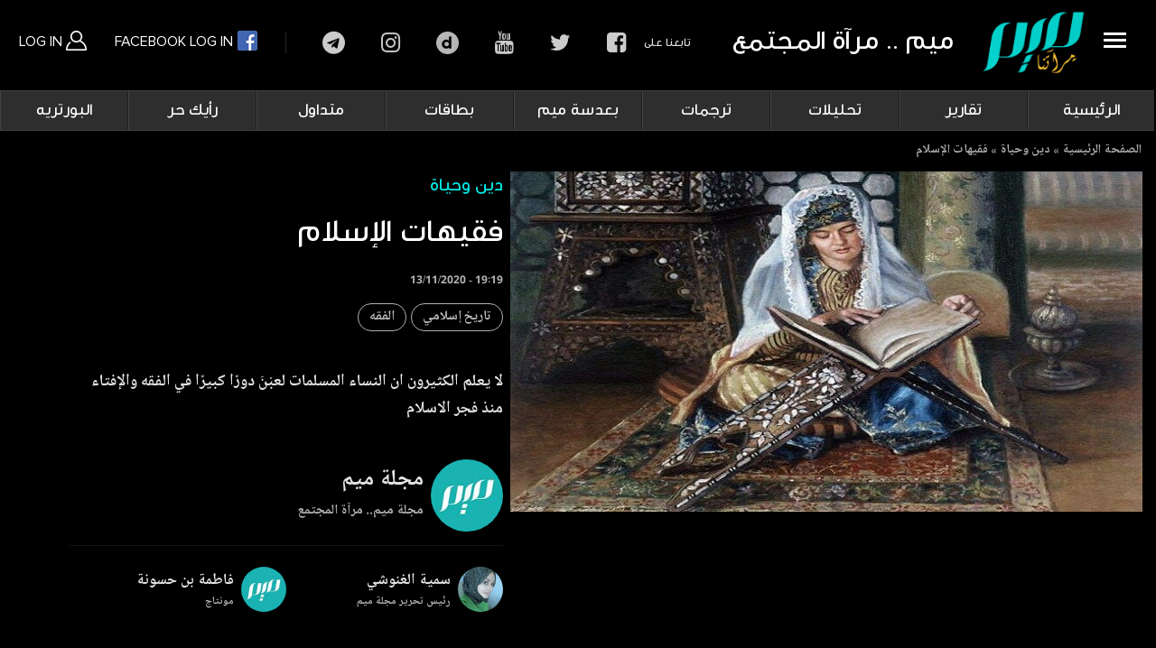

--- FILE ---
content_type: text/html; charset=UTF-8
request_url: https://meemmagazine.net/post/%D9%81%D9%82%D9%8A%D9%87%D8%A7%D8%AA-%D8%A7%D9%84%D8%A5%D8%B3%D9%84%D8%A7%D9%85
body_size: 14029
content:
<!DOCTYPE html>
<html lang="en" dir="ltr" prefix="content: http://purl.org/rss/1.0/modules/content/  dc: http://purl.org/dc/terms/  foaf: http://xmlns.com/foaf/0.1/  og: http://ogp.me/ns#  rdfs: http://www.w3.org/2000/01/rdf-schema#  schema: http://schema.org/  sioc: http://rdfs.org/sioc/ns#  sioct: http://rdfs.org/sioc/types#  skos: http://www.w3.org/2004/02/skos/core#  xsd: http://www.w3.org/2001/XMLSchema# ">
  <head>
    <meta charset="utf-8" />
<link rel="canonical" href="https://meemmagazine.net/post/%D9%81%D9%82%D9%8A%D9%87%D8%A7%D8%AA-%D8%A7%D9%84%D8%A5%D8%B3%D9%84%D8%A7%D9%85" />
<link rel="image_src" href="https://meemmagazine.net/sites/default/files/styles/large/public/2020-11/%D9%81%D9%82%D9%8A%D9%87%D8%A7%D8%AA%20%D8%A7%D9%84%D8%A5%D8%B3%D9%84%D8%A7%D9%85%20s_0.jpg?itok=QdkYErhd" />
<meta name="description" content="لا يعلم الكثيرون ان النساء المسلمات لعبْنَ دورًا كبيرًا في الفقه والإفتاء منذ فجر الاسلام" />
<meta property="og:determiner" content="Automatic" />
<meta property="og:site_name" content="Meem Magazine مجلة ميم" />
<meta property="og:type" content="video" />
<meta property="og:url" content="https://meemmagazine.net/post/%D9%81%D9%82%D9%8A%D9%87%D8%A7%D8%AA-%D8%A7%D9%84%D8%A5%D8%B3%D9%84%D8%A7%D9%85" />
<meta property="og:title" content="فقيهات الإسلام" />
<meta property="og:image:url" content="https://meemmagazine.net/sites/default/files/styles/large/public/2020-11/%D9%81%D9%82%D9%8A%D9%87%D8%A7%D8%AA%20%D8%A7%D9%84%D8%A5%D8%B3%D9%84%D8%A7%D9%85%20s_0.jpg?itok=QdkYErhd" />
<meta property="og:image:secure_url" content="https://meemmagazine.net/sites/default/files/styles/large/public/2020-11/%D9%81%D9%82%D9%8A%D9%87%D8%A7%D8%AA%20%D8%A7%D9%84%D8%A5%D8%B3%D9%84%D8%A7%D9%85%20s_0.jpg?itok=QdkYErhd" />
<meta name="Generator" content="Drupal 8 (https://www.drupal.org)" />
<meta name="MobileOptimized" content="width" />
<meta name="HandheldFriendly" content="true" />
<meta name="viewport" content="width=device-width, initial-scale=1.0" />
<link rel="revision" href="https://meemmagazine.net/post/%D9%81%D9%82%D9%8A%D9%87%D8%A7%D8%AA-%D8%A7%D9%84%D8%A5%D8%B3%D9%84%D8%A7%D9%85" />
<script>window.a2a_config=window.a2a_config||{};a2a_config.callbacks=[];a2a_config.overlays=[];a2a_config.templates={};</script>

    <title>فقيهات الإسلام | Meem Magazine مجلة ميم</title>
    <link rel="stylesheet" media="all" href="/sites/default/files/css/css_pn0m6FA-LJ33C6isP1P-n5C_zSvTC7LikpSd7NE9zio.css" />
<link rel="stylesheet" media="all" href="/sites/default/files/css/css_ZFYu1jVZeqCFv5eciG59E-_iDFVWO5g4uL_2bkAb0jE.css" />
<link rel="stylesheet" media="all and (max-width: 1024px)" href="/sites/default/files/css/css_LgEzMx5sj4mQsNxW8jkphv7BJmW8bQPtKt3aXBitjFE.css" />

    
<!--[if lte IE 8]>
<script src="/core/assets/vendor/html5shiv/html5shiv.min.js?v=3.7.3"></script>
<![endif]-->

    <meta name="viewport" content="width=device-width, initial-scale=1" >
    
    <!-- Google tag (gtag.js) -->
<script async src="https://www.googletagmanager.com/gtag/js?id=G-2QC9LKD363"></script>
<script>
  window.dataLayer = window.dataLayer || [];
  function gtag(){dataLayer.push(arguments);}
  gtag('js', new Date());

  gtag('config', 'G-2QC9LKD363');
</script>

  </head>
	



<body  class="page-node-3734 page-node-type-post path-node">

    
      <div class="dialog-off-canvas-main-canvas" data-off-canvas-main-canvas>
    <div class="container-fluid bg-white container-header">
<div class="row">
<div class="col-md-12 border-bottom box-shadow p-0" style="height: 100px;">


<div class=" w-100 flex-md-row align-items-center bg-white">
      <div class="p-0 mr-md-auto font-weight-normal pull-right col-md-12">
				
				
				 <div id="sidebarCollapse" class="sidebarCollapse pt-2 pb-2 pr-2 mr-0 pull-right">
                    
								
	<a class="site-header-slice__toggle pt-4 ml-3 pull-right">
										<span></span>
										<span></span>
										<span></span>
										<span></span>
										</a>
										
			<a class="blog-header-logo text-dark pull-right text-center" href="https://meemmagazine.net/">
				<img width="130" src="/themes/custom/meem/websitear/images/img/logo_w.png" class="p-1">
				</a>
				
									
										
							<div class="meem-slogon pull-right"></div>

        </div>
				
				
				
				  <div>
    <div id="block-userblockconnect" class="block block-block-content block-block-contentcba161ef-e801-4710-b938-57440d2d4110">
  
    
      
            <div class="clearfix text-formatted field field--name-body field--type-text-with-summary field--label-hidden field__item"><div class="btn-group dropdown-style-1 xs-width-100 xs-text-center xs-margin-three-bottom display-inline-block">
								 <a class="btn xs-width-100" href="/user/login">Log In <img src="/themes/custom/meem/websitear/images/images_css/user_icon.png?"> </a>
								 <a class="btn xs-width-100 fb_connect" href="/user/simple-fb-connect">
								 Facebook Log In <img src="/themes/custom/meem/websitear/images/images_css/fb_icon.png?"></a>
							</div></div>
      
  </div>
<div id="block-socialheader" class="d-none d-md-block block block-block-content block-block-contentf3c80c43-182e-4490-a706-5baa434f07aa">
  
    
      
            <div class="clearfix text-formatted field field--name-body field--type-text-with-summary field--label-hidden field__item"><div class="pull-left">
<div class="label">البحث في الموقع</div>

<div class="link"><a class="fa fa-search" href="#">search</a></div>

<div class="label pr-5">تابعنا على</div>

<div class="link"><a class="fa fa-facebook-square" href="https://www.facebook.com/meemmagazine/" target="_blank">facebook</a></div>

<div class="link"><a class="fa fa-twitter" href="https://twitter.com/Meemmag" target="_blank">twitter</a></div>

<div class="link"><a class="fa fa-youtube" href="https://www.youtube.com/@meem.magazine" target="_blank">youtube</a></div>

<div class="link"><a class="fa fa-dailymotion" href="https://www.dailymotion.com/MeemMagazine" target="_blank">dailymotion</a></div>

<div class="link"><a class="fa fa-instagram" href="https://www.instagram.com/meemmagazine" target="_blank">instagram</a></div>

<div class="link"><a class="fa fa-telegram" href="https://t.me/MeemMagazine" target="_blank">telegram</a></div>
</div>
</div>
      
  </div>
<div class="search-block-form block block-search container-inline" data-drupal-selector="search-block-form" id="block-searchform" role="search">
  
    
      <form action="/index.php/search/video" method="get" id="search-block-form" accept-charset="UTF-8">
  <div class="js-form-item form-item js-form-type-search form-type-search js-form-item-keys form-item-keys form-no-label">
      <label for="edit-keys" class="visually-hidden">Search</label>
        <input title="Enter the terms you wish to search for." placeholder="البحث في الموقع.." data-drupal-selector="edit-keys" aria-describedby="edit-keys--description" type="search" id="edit-keys" name="keys" value="" size="15" maxlength="128" class="form-search" />

            <div id="edit-keys--description" class="description">
      بحث متقدم
    </div>
  </div>
<div data-drupal-selector="edit-actions" class="form-actions js-form-wrapper form-wrapper" id="edit-actions"><input data-drupal-selector="edit-submit" type="submit" id="edit-submit" value="ابحث" class="button js-form-submit form-submit" />
</div>

</form>

  </div>

  </div>

				
	
			
						

</div>
			
						


    </div>
		

	
	  

	  </div>
	  </div>
	  </div>




<div class="overlay">
			</div>





	  
	  <nav id="sidebar" class="sidebar bg-light col-md-3">
	
              <div>
    <nav role="navigation" aria-labelledby="block-mainnavigation-menu" id="block-mainnavigation" class="block block-menu navigation menu--main">
            
  <h2 class="visually-hidden" id="block-mainnavigation-menu">Main navigation</h2>
  

        
        		 <ul class="list-unstyled components" >
              <li class="dropdown">
        <a href="/" data-drupal-link-system-path="&lt;front&gt;">الرئيسية</a>
              </li>
          <li class="dropdown">
        <a href="/category/%D8%AA%D9%82%D8%A7%D8%B1%D9%8A%D8%B1" data-drupal-link-system-path="taxonomy/term/754">تقارير</a>
              </li>
          <li class="dropdown">
        <a href="/category/%D8%AA%D8%AD%D9%84%D9%8A%D9%84%D8%A7%D8%AA" data-drupal-link-system-path="taxonomy/term/755">تحليلات</a>
              </li>
          <li class="dropdown">
        <a href="/category/%D8%AA%D8%B1%D8%AC%D9%85%D8%A7%D8%AA" data-drupal-link-system-path="taxonomy/term/756">ترجمات</a>
              </li>
          <li class="dropdown">
        <a href="/category/%D8%A8%D8%B9%D8%AF%D8%B3%D8%A9-%D9%85%D9%8A%D9%85" data-drupal-link-system-path="taxonomy/term/791">بعدسة ميم</a>
              </li>
          <li class="dropdown">
        <a href="/category/%D8%A8%D8%B7%D8%A7%D9%82%D8%A7%D8%AA" data-drupal-link-system-path="taxonomy/term/757">بطاقات</a>
              </li>
          <li class="dropdown">
        <a href="/category/%D9%85%D8%AA%D8%AF%D8%A7%D9%88%D9%84" data-drupal-link-system-path="taxonomy/term/758">متداول</a>
              </li>
          <li class="dropdown">
        <a href="/category/%D8%B1%D8%A3%D9%8A%D9%83-%D8%AD%D8%B1" data-drupal-link-system-path="taxonomy/term/759">رأيك حر</a>
              </li>
          <li class="dropdown">
        <a href="/category/%D8%A7%D9%84%D8%A8%D9%88%D8%B1%D8%AA%D8%B1%D9%8A%D9%87" data-drupal-link-system-path="taxonomy/term/6">البورتريه</a>
              </li>
          <li class="dropdown">
        <a href="/category/%D8%AB%D9%82%D8%A7%D9%81%D8%A9-%D9%88-%D8%AD%D8%B6%D8%A7%D8%B1%D8%A9" data-drupal-link-system-path="taxonomy/term/3">ثقافة و حضارة</a>
              </li>
          <li class="dropdown">
        <a href="/category/%D8%AF%D9%8A%D9%86-%D9%88%D8%AD%D9%8A%D8%A7%D8%A9" data-drupal-link-system-path="taxonomy/term/448">دين وحياة</a>
              </li>
          <li class="dropdown">
        <a href="">المزيد</a>
              </li>
        </ul>
  


  </nav>

  </div>

						
        </nav>

		
		
	  
		
	














  <div>
    <nav role="navigation" aria-labelledby="block-mainnavigation-2-menu" id="block-mainnavigation-2" class="d-none d-md-block block block-menu navigation menu--main">
            
  <h2 class="visually-hidden" id="block-mainnavigation-2-menu">Main navigation</h2>
  

        
        		 <ul class="list-unstyled components" >
              <li class="dropdown">
        <a href="/" data-drupal-link-system-path="&lt;front&gt;">الرئيسية</a>
              </li>
          <li class="dropdown">
        <a href="/category/%D8%AA%D9%82%D8%A7%D8%B1%D9%8A%D8%B1" data-drupal-link-system-path="taxonomy/term/754">تقارير</a>
              </li>
          <li class="dropdown">
        <a href="/category/%D8%AA%D8%AD%D9%84%D9%8A%D9%84%D8%A7%D8%AA" data-drupal-link-system-path="taxonomy/term/755">تحليلات</a>
              </li>
          <li class="dropdown">
        <a href="/category/%D8%AA%D8%B1%D8%AC%D9%85%D8%A7%D8%AA" data-drupal-link-system-path="taxonomy/term/756">ترجمات</a>
              </li>
          <li class="dropdown">
        <a href="/category/%D8%A8%D8%B9%D8%AF%D8%B3%D8%A9-%D9%85%D9%8A%D9%85" data-drupal-link-system-path="taxonomy/term/791">بعدسة ميم</a>
              </li>
          <li class="dropdown">
        <a href="/category/%D8%A8%D8%B7%D8%A7%D9%82%D8%A7%D8%AA" data-drupal-link-system-path="taxonomy/term/757">بطاقات</a>
              </li>
          <li class="dropdown">
        <a href="/category/%D9%85%D8%AA%D8%AF%D8%A7%D9%88%D9%84" data-drupal-link-system-path="taxonomy/term/758">متداول</a>
              </li>
          <li class="dropdown">
        <a href="/category/%D8%B1%D8%A3%D9%8A%D9%83-%D8%AD%D8%B1" data-drupal-link-system-path="taxonomy/term/759">رأيك حر</a>
              </li>
          <li class="dropdown">
        <a href="/category/%D8%A7%D9%84%D8%A8%D9%88%D8%B1%D8%AA%D8%B1%D9%8A%D9%87" data-drupal-link-system-path="taxonomy/term/6">البورتريه</a>
              </li>
          <li class="dropdown">
        <a href="/category/%D8%AB%D9%82%D8%A7%D9%81%D8%A9-%D9%88-%D8%AD%D8%B6%D8%A7%D8%B1%D8%A9" data-drupal-link-system-path="taxonomy/term/3">ثقافة و حضارة</a>
                                <ul class="list-unstyled components" >
              <li class="dropdown">
        <a href="/category/%D8%AB%D9%82%D8%A7%D9%81%D8%A9" data-drupal-link-system-path="taxonomy/term/4">ثقافة</a>
              </li>
          <li class="dropdown">
        <a href="/category/%D8%AA%D8%A7%D8%B1%D9%8A%D8%AE-%D9%88-%D8%AD%D8%B6%D8%A7%D8%B1%D8%A9">حضارة</a>
              </li>
          <li class="dropdown">
        <a href="/category/%D8%A3%D8%AF%D8%A8" data-drupal-link-system-path="taxonomy/term/2">أدب</a>
              </li>
        </ul>
  
              </li>
          <li class="dropdown">
        <a href="/category/%D8%AF%D9%8A%D9%86-%D9%88%D8%AD%D9%8A%D8%A7%D8%A9" data-drupal-link-system-path="taxonomy/term/448">دين وحياة</a>
              </li>
          <li class="dropdown">
        <a href="">المزيد</a>
                                <ul class="list-unstyled components" >
              <li class="dropdown">
        <a href="/category/%D8%B3%D9%8A%D8%A7%D8%B3%D8%A9" data-drupal-link-system-path="taxonomy/term/5">سياسة</a>
              </li>
          <li class="dropdown">
        <a href="/category/%D9%85%D9%86%D9%88%D9%91%D8%B9%D8%A7%D8%AA" data-drupal-link-system-path="taxonomy/term/1">منوّعات</a>
              </li>
          <li class="dropdown">
        <a href="/category/%D8%AD%D9%88%D8%A7%D8%B1%D8%A7%D8%AA-%D8%BA%D8%B2%D8%A9" data-drupal-link-system-path="taxonomy/term/159">حوارات غزة</a>
              </li>
          <li class="dropdown">
        <a href="/category/%D9%85%D9%8A%D9%83%D8%B1%D9%88-%D9%85%D9%8A%D9%85" data-drupal-link-system-path="taxonomy/term/138">ميكرو ميم</a>
              </li>
          <li class="dropdown">
        <a href="http://archive.meemmagazine.net/">أرشيف</a>
              </li>
        </ul>
  
              </li>
        </ul>
  


  </nav>
<div id="block-meem-breadcrumbs" class="block block-system block-system-breadcrumb-block">
  
    
        <nav class="breadcrumb" role="navigation" aria-labelledby="system-breadcrumb">
    <h2 id="system-breadcrumb" class="visually-hidden">Breadcrumb</h2>
    <ol>
          <li>
                  <a href="/">الصفحة الرئيسية</a>
              </li>
          <li>
                  <a href="/category/%D8%AF%D9%8A%D9%86-%D9%88%D8%AD%D9%8A%D8%A7%D8%A9">دين وحياة</a>
              </li>
          <li>
                  <a href="/">فقيهات الإسلام</a>
              </li>
        </ol>
  </nav>

  </div>
<div data-drupal-messages-fallback class="hidden"></div>
<div id="block-meem-content" class="block block-system block-system-main-block">
  
    
      


<div class="pb-5 bg-black post-feature d-inline-block field-name-field-video w-100">

		
			
			
			<div class="mb-1 b-0 bg-transparent d-block">
			<div class="container-fluid horiz-video">
		


					<div class="col-md-12 p-0 float-right order-1">
				
						
								<img class="ml-2 float-right img" style="height: auto; width: 700px !important;" src="https://meemmagazine.net/sites/default/files/2020-11/%D9%81%D9%82%D9%8A%D9%87%D8%A7%D8%AA%20%D8%A7%D9%84%D8%A5%D8%B3%D9%84%D8%A7%D9%85%20s_0.jpg" data-holder-rendered="true">

									

						<div class="card-body float-right">

								<h3 class="text-green pb-3">
            <div class="field field--name-field-category field--type-entity-reference field--label-hidden field__item"><a href="/category/%D8%AF%D9%8A%D9%86-%D9%88%D8%AD%D9%8A%D8%A7%D8%A9" hreflang="en">دين وحياة</a></div>
      </h3>
								
									
								<h1 class="text-white pb-2 mb-3"><span class="field field--name-title field--type-string field--label-hidden">فقيهات الإسلام</span>
</h1>
								
								<p class="date text-white mb-3">
								13/11/2020 - 19:19
								</p>
								
								
								<p class="text-grey mb-3">
      <div class="field field--name-field-tags field--type-entity-reference field--label-hidden field__items">
              <div class="field__item"><a href="/tag/%D8%AA%D8%A7%D8%B1%D9%8A%D8%AE-%D8%A5%D8%B3%D9%84%D8%A7%D9%85%D9%8A" hreflang="en">تاريخ إسلامي</a></div>
              <div class="field__item"><a href="/tag/%D8%A7%D9%84%D9%81%D9%82%D9%87" hreflang="en">الفقه</a></div>
          </div>
  </p>
								<p class="text-grey mb-3">
            <div class="clearfix text-formatted field field--name-body field--type-text-with-summary field--label-hidden field__item"><p>لا يعلم الكثيرون ان النساء المسلمات لعبْنَ دورًا كبيرًا في الفقه والإفتاء منذ فجر الاسلام</p>
</div>
      </p>
						
						<div class="w-100">
						
						</div>
							<div class="mt-auto">
								

								<div class="user media text-muted pt-2">
									<p class="media-body pb-3 mb-0 float-right small lh-125 d-block text-grey">
										<strong class="d-block text-grey name">مجلة ميم</strong>
										<strong class="d-block text-grey poste">مجلة ميم.. مرآة المجتمع</strong>
									</p><img class="ml-2 float-right rounded-circle img" style="width: 50px; height: 50px;"
									src="/sites/default/files/styles/thumbnail_user/public/pictures/2019-10/logo_meem_profile_0.jpg?itok=D7K-jHOQ" data-holder-rendered="true">
								</div>
								
								
								
																 								<div class="user media text-muted pt-2">
									<p class="media-body pb-3 mb-0 float-right small lh-125 d-block text-grey">
										<strong class="d-block text-grey name">سمية الغنوشي</strong>
										<strong class="d-block text-grey poste">رئيس تحرير مجلة ميم</strong>
									</p><img class="ml-2 float-right rounded-circle img" style="width: 50px; height: 50px;"
									src="/sites/default/files/styles/thumbnail_user/public/pictures/2020-09/D238B9FB-F17E-47F8-B8A8-B594AA7A3297.jpeg?itok=TtCnawqs" data-holder-rendered="true">
								</div>
																								
								
																 								<div class="user media text-muted pt-2">
									<p class="media-body pb-3 mb-0 float-right small lh-125 d-block text-grey">
										<strong class="d-block text-grey name">فاطمة بن حسونة</strong>
										<strong class="d-block text-grey poste">مونتاج</strong>
									</p><img class="ml-2 float-right rounded-circle img" style="width: 50px; height: 50px;"
									src="/sites/default/files/styles/thumbnail_user/public/pictures/2019-12/images%20%281%29_3.jpg?itok=Z6R2Liye" data-holder-rendered="true">
								</div>
																								
																 																
								
								
								
								
								

									<div class="user media flags text-muted pt-5 pull-right">
									
									
									
									
							</div>
						


						
					


					</div>

					



				</div>

				
				<div class="col-md-12 pr-4 pl-4 float-right order-3">						
							
							<div class="w-100 d-inline-block mb-1 p-2 share">
									<span class="a2a_kit a2a_kit_size_28 addtoany_list" data-a2a-url="https://meemmagazine.net/post/%D9%81%D9%82%D9%8A%D9%87%D8%A7%D8%AA-%D8%A7%D9%84%D8%A5%D8%B3%D9%84%D8%A7%D9%85" data-a2a-title="فقيهات الإسلام"><a class="a2a_button_linkedin"></a><a class="a2a_button_pinterest"></a><a class="a2a_button_facebook_messenger"></a><a class="a2a_button_whatsapp"></a><a class="a2a_button_facebook"></a><a class="a2a_button_twitter"></a><a class="a2a_button_email"></a></span>
							</div>		
						<div class="w-100 d-inline-block mt-4">

						<div class="fb-comments fb_iframe_widget fb_iframe_widget_fluid_desktop" data-width="100%" width="100%" data-colorscheme="dark" 
						data-href="https://meemmagazine.ovh/node/3734" data-numposts="5" fb-xfbml-state="rendered"
						fb-iframe-plugin-query="app_id=2093836750717785&amp;color_scheme=dark&amp;container_width=875&amp;height=100&amp;href=https://meemmagazine.ovh/node/3734&amp;locale=en_US&amp;numposts=5&amp;sdk=joey&amp;version=v2.0" style="width: 100%;">
						
						<span style="vertical-align: bottom; width: 100%;">
						<iframe name="2093836750717785" width="100%" title="fb:comments Facebook Social Plugin" frameborder="0" allowtransparency="true" 
						allowfullscreen="true" scrolling="no" allow="encrypted-media"
						src="https://www.facebook.com/v2.0/plugins/comments.php?app_id=2093836750717785&amp;color_scheme=dark&amp;container_width=875&amp;height=100&amp;href=https://meemmagazine.ovh/node/3734&amp;locale=en_US&amp;numposts=5&amp;sdk=joey&amp;version=v2.0" style="border: none; visibility: visible; width: 100%;" class=""></iframe></span></div>

						

						</div>

					</div>
					

		
</div>
</div>



</div>

  </div>
<div class="views-element-container block block-views block-views-blockblock-home-block-6" id="block-views-block-block-home-block-6">
  
    
      <div><div class="view view-block-home view-id-block_home view-display-id-block_6 js-view-dom-id-6ff8ba409820dffbb8c79e7803c4799a30b3b3969ad572bea6fe1ec27759a757">
  
    
      
      <div class="view-content">
      

				
	<div class="pb-4 pr-4 pl-4 bg-light shadow-sm border-bottom border-light">


		<div class="video-title pb2 mb-2 mt-3">

			<h1 class="d-block"><a href="/category/ترجمات"><span>ترجمات </span></a></h1>


			<div class="tag-category col-md-10 mb-2 float-left text-left d-none d-lg-block">
				<a href="/category/ترجمات" class="mr-3">المزيد</a>
			</div>

		</div>


		<div dir="rtl" class="w-100 slide3">
			
			
			


						
			
			<div class="col-md-2">
				<div class="w-100">
					<div class="card mb-1 b-0 bg-transparent ">
						<div class="play">


							<div class="preview w-100" data-src="">
								<div class="embed-responsive embed-responsive-16by9">
								<video muted="muted" data-src="" onended='videoEnded(this)'><source data-src="" type='video/mp4'>Your browser does not support HTML5 video.</video>
								</div>
							</div>


							<a class="img" href="/post/%D9%86%D8%A7%D8%A6%D8%A8-%D9%81%D8%B1%D9%86%D8%B3%D9%8A-%D8%AA%D8%B3%D8%AA%D8%A8%D8%AF%D9%84%D9%88%D9%86-%D9%85%D8%B9%D8%A7%D8%AF%D8%A7%D8%A9-%D8%A7%D9%84%D8%B3%D8%A7%D9%85%D9%8A%D8%A9-%D8%A8%D9%85%D8%B9%D8%A7%D8%AF%D8%A7%D8%A9-%D8%A7%D9%84%D9%85%D8%B3%D9%84%D9%85%D9%8A%D9%86">
								<img class="card-img-top img-fluid"  src="https://meemmagazine.net/sites/default/files/styles/blurred_image_effect/public/2026-01/1000120419.jpg?itok=YQEOWUyr"
								data-src="https://meemmagazine.net/sites/default/files/styles/medium/public/2026-01/1000120419.jpg?itok=NmPBM-mM" data-holder-rendered="true">
							</a>
							<a class="icon iconhove" href="/post/%D9%86%D8%A7%D8%A6%D8%A8-%D9%81%D8%B1%D9%86%D8%B3%D9%8A-%D8%AA%D8%B3%D8%AA%D8%A8%D8%AF%D9%84%D9%88%D9%86-%D9%85%D8%B9%D8%A7%D8%AF%D8%A7%D8%A9-%D8%A7%D9%84%D8%B3%D8%A7%D9%85%D9%8A%D8%A9-%D8%A8%D9%85%D8%B9%D8%A7%D8%AF%D8%A7%D8%A9-%D8%A7%D9%84%D9%85%D8%B3%D9%84%D9%85%D9%8A%D9%86">شاهد الفيديو</a>
						

<span class="time">2.05</span>
						</div>


					<div class="card-body d-flex flex-column p-3">
					
							<a href="/post/%D9%86%D8%A7%D8%A6%D8%A8-%D9%81%D8%B1%D9%86%D8%B3%D9%8A-%D8%AA%D8%B3%D8%AA%D8%A8%D8%AF%D9%84%D9%88%D9%86-%D9%85%D8%B9%D8%A7%D8%AF%D8%A7%D8%A9-%D8%A7%D9%84%D8%B3%D8%A7%D9%85%D9%8A%D8%A9-%D8%A8%D9%85%D8%B9%D8%A7%D8%AF%D8%A7%D8%A9-%D8%A7%D9%84%D9%85%D8%B3%D9%84%D9%85%D9%8A%D9%86" class="card-title">
								<h4 class="text-white">نائب فرنسي: تستبدلون معاداة السامية بمعاداة المسلمين!</h4>
							</a>
							
							<small class="text- date">
								26/01/2026 - 18:20
								</small>
								
							<a href="/post/%D9%86%D8%A7%D8%A6%D8%A8-%D9%81%D8%B1%D9%86%D8%B3%D9%8A-%D8%AA%D8%B3%D8%AA%D8%A8%D8%AF%D9%84%D9%88%D9%86-%D9%85%D8%B9%D8%A7%D8%AF%D8%A7%D8%A9-%D8%A7%D9%84%D8%B3%D8%A7%D9%85%D9%8A%D8%A9-%D8%A8%D9%85%D8%B9%D8%A7%D8%AF%D8%A7%D8%A9-%D8%A7%D9%84%D9%85%D8%B3%D9%84%D9%85%D9%8A%D9%86">
							<p class="pt-2 w-100">النائب أنطوان ليومان عضو حزب فرنسا المستقلة: "أنتم…</p>
							</a>
							
							
						</div>
					</div>
			</div>		
			</div>		
	
	
			
			
	
				
			
			<div class="col-md-2">
				<div class="w-100">
					<div class="card mb-1 b-0 bg-transparent ">
						<div class="play">


							<div class="preview w-100" data-src="">
								<div class="embed-responsive embed-responsive-16by9">
								<video muted="muted" data-src="" onended='videoEnded(this)'><source data-src="" type='video/mp4'>Your browser does not support HTML5 video.</video>
								</div>
							</div>


							<a class="img" href="/post/%D8%A5%D8%B9%D9%84%D8%A7%D9%85%D9%8A-%D8%A3%D9%85%D8%B1%D9%8A%D9%83%D9%8A-%D9%8A%D9%85%D9%8A%D9%86%D9%8A-%D8%AA%D8%B6%D9%85-%D9%86%D8%AA%D9%86%D9%8A%D8%A7%D9%87%D9%88-%D9%84%D9%85%D8%AC%D9%84%D8%B3-%D8%A7%D9%84%D8%B3%D9%84%D8%A7%D9%85%D8%9F-%D9%85%D9%82%D8%B2%D8%B2-%D9%85%D8%A7-%D8%AA%D9%81%D8%B9%D9%84%D9%87-%D9%8A%D8%A7-%D8%AF%D9%88%D9%86%D8%A7%D9%84%D8%AF">
								<img class="card-img-top img-fluid"  src="https://meemmagazine.net/sites/default/files/styles/blurred_image_effect/public/2026-01/1000120418.jpg?itok=5AZmQqwV"
								data-src="https://meemmagazine.net/sites/default/files/styles/medium/public/2026-01/1000120418.jpg?itok=ewMW5l17" data-holder-rendered="true">
							</a>
							<a class="icon iconhove" href="/post/%D8%A5%D8%B9%D9%84%D8%A7%D9%85%D9%8A-%D8%A3%D9%85%D8%B1%D9%8A%D9%83%D9%8A-%D9%8A%D9%85%D9%8A%D9%86%D9%8A-%D8%AA%D8%B6%D9%85-%D9%86%D8%AA%D9%86%D9%8A%D8%A7%D9%87%D9%88-%D9%84%D9%85%D8%AC%D9%84%D8%B3-%D8%A7%D9%84%D8%B3%D9%84%D8%A7%D9%85%D8%9F-%D9%85%D9%82%D8%B2%D8%B2-%D9%85%D8%A7-%D8%AA%D9%81%D8%B9%D9%84%D9%87-%D9%8A%D8%A7-%D8%AF%D9%88%D9%86%D8%A7%D9%84%D8%AF">شاهد الفيديو</a>
						

<span class="time">1.05</span>
						</div>


					<div class="card-body d-flex flex-column p-3">
					
							<a href="/post/%D8%A5%D8%B9%D9%84%D8%A7%D9%85%D9%8A-%D8%A3%D9%85%D8%B1%D9%8A%D9%83%D9%8A-%D9%8A%D9%85%D9%8A%D9%86%D9%8A-%D8%AA%D8%B6%D9%85-%D9%86%D8%AA%D9%86%D9%8A%D8%A7%D9%87%D9%88-%D9%84%D9%85%D8%AC%D9%84%D8%B3-%D8%A7%D9%84%D8%B3%D9%84%D8%A7%D9%85%D8%9F-%D9%85%D9%82%D8%B2%D8%B2-%D9%85%D8%A7-%D8%AA%D9%81%D8%B9%D9%84%D9%87-%D9%8A%D8%A7-%D8%AF%D9%88%D9%86%D8%A7%D9%84%D8%AF" class="card-title">
								<h4 class="text-white">إعلامي أمريكي يميني: تضم نتنياهو لمجلس السلام؟ مقزز ما تفعله يا دونالد!</h4>
							</a>
							
							<small class="text- date">
								26/01/2026 - 18:18
								</small>
								
							<a href="/post/%D8%A5%D8%B9%D9%84%D8%A7%D9%85%D9%8A-%D8%A3%D9%85%D8%B1%D9%8A%D9%83%D9%8A-%D9%8A%D9%85%D9%8A%D9%86%D9%8A-%D8%AA%D8%B6%D9%85-%D9%86%D8%AA%D9%86%D9%8A%D8%A7%D9%87%D9%88-%D9%84%D9%85%D8%AC%D9%84%D8%B3-%D8%A7%D9%84%D8%B3%D9%84%D8%A7%D9%85%D8%9F-%D9%85%D9%82%D8%B2%D8%B2-%D9%85%D8%A7-%D8%AA%D9%81%D8%B9%D9%84%D9%87-%D9%8A%D8%A7-%D8%AF%D9%88%D9%86%D8%A7%D9%84%D8%AF">
							<p class="pt-2 w-100">الإعلامي الأمريكي اليميني أوين شروير: "تجلس هناك ف…</p>
							</a>
							
							
						</div>
					</div>
			</div>		
			</div>		
	
	
			
			
	
				
			
			<div class="col-md-2">
				<div class="w-100">
					<div class="card mb-1 b-0 bg-transparent ">
						<div class="play">


							<div class="preview w-100" data-src="">
								<div class="embed-responsive embed-responsive-16by9">
								<video muted="muted" data-src="" onended='videoEnded(this)'><source data-src="" type='video/mp4'>Your browser does not support HTML5 video.</video>
								</div>
							</div>


							<a class="img" href="/post/%D9%83%D8%B1%D9%8A%D8%B3-%D9%87%D9%8A%D8%AF%D8%AC%D8%B2-%D8%AA%D8%B1%D8%A7%D9%85%D8%A8-%D9%85%D8%AC%D8%B1%D9%91%D8%AF-%D9%88%D8%A7%D8%AC%D9%87%D8%A9-%D8%A7%D9%84%D8%B3%D9%84%D8%B7%D8%A9-%D8%A8%D9%8A%D8%AF-%D8%A7%D9%84%D9%85%D8%AD%D9%8A%D8%B7%D9%8A%D9%86-%D8%A8%D9%87">
								<img class="card-img-top img-fluid"  src="https://meemmagazine.net/sites/default/files/styles/blurred_image_effect/public/2026-01/R126K.jpg?itok=DFv4lzB_"
								data-src="https://meemmagazine.net/sites/default/files/styles/medium/public/2026-01/R126K.jpg?itok=Op0R_Qgv" data-holder-rendered="true">
							</a>
							<a class="icon iconhove" href="/post/%D9%83%D8%B1%D9%8A%D8%B3-%D9%87%D9%8A%D8%AF%D8%AC%D8%B2-%D8%AA%D8%B1%D8%A7%D9%85%D8%A8-%D9%85%D8%AC%D8%B1%D9%91%D8%AF-%D9%88%D8%A7%D8%AC%D9%87%D8%A9-%D8%A7%D9%84%D8%B3%D9%84%D8%B7%D8%A9-%D8%A8%D9%8A%D8%AF-%D8%A7%D9%84%D9%85%D8%AD%D9%8A%D8%B7%D9%8A%D9%86-%D8%A8%D9%87">شاهد الفيديو</a>
						

<span class="time">1.35</span>
						</div>


					<div class="card-body d-flex flex-column p-3">
					
							<a href="/post/%D9%83%D8%B1%D9%8A%D8%B3-%D9%87%D9%8A%D8%AF%D8%AC%D8%B2-%D8%AA%D8%B1%D8%A7%D9%85%D8%A8-%D9%85%D8%AC%D8%B1%D9%91%D8%AF-%D9%88%D8%A7%D8%AC%D9%87%D8%A9-%D8%A7%D9%84%D8%B3%D9%84%D8%B7%D8%A9-%D8%A8%D9%8A%D8%AF-%D8%A7%D9%84%D9%85%D8%AD%D9%8A%D8%B7%D9%8A%D9%86-%D8%A8%D9%87" class="card-title">
								<h4 class="text-white"> كريس هيدجز: ترامب مجرّد واجهة السلطة بيد المحيطين به!</h4>
							</a>
							
							<small class="text- date">
								26/01/2026 - 15:37
								</small>
								
							<a href="/post/%D9%83%D8%B1%D9%8A%D8%B3-%D9%87%D9%8A%D8%AF%D8%AC%D8%B2-%D8%AA%D8%B1%D8%A7%D9%85%D8%A8-%D9%85%D8%AC%D8%B1%D9%91%D8%AF-%D9%88%D8%A7%D8%AC%D9%87%D8%A9-%D8%A7%D9%84%D8%B3%D9%84%D8%B7%D8%A9-%D8%A8%D9%8A%D8%AF-%D8%A7%D9%84%D9%85%D8%AD%D9%8A%D8%B7%D9%8A%D9%86-%D8%A8%D9%87">
							<p class="pt-2 w-100">الصفحي الأمريكي كريس هيدجيز: "المحيطون بترامب يسيط…</p>
							</a>
							
							
						</div>
					</div>
			</div>		
			</div>		
	
	
			
			
	
				
			
			<div class="col-md-2">
				<div class="w-100">
					<div class="card mb-1 b-0 bg-transparent ">
						<div class="play">


							<div class="preview w-100" data-src="">
								<div class="embed-responsive embed-responsive-16by9">
								<video muted="muted" data-src="" onended='videoEnded(this)'><source data-src="" type='video/mp4'>Your browser does not support HTML5 video.</video>
								</div>
							</div>


							<a class="img" href="/post/%D9%88%D8%B2%D9%8A%D8%B1%D8%A9-%D8%A7%D9%84%D8%AE%D8%A7%D8%B1%D8%AC%D9%8A%D8%A9-%D8%A7%D9%84%D8%A8%D8%B1%D9%8A%D8%B7%D8%A7%D9%86%D9%8A%D8%A9-%D8%BA%D8%B2%D8%A9-%D9%8A%D8%AC%D8%A8-%D8%A3%D9%86-%D9%8A%D8%AF%D9%8A%D8%B1%D9%87%D8%A7-%D8%A7%D9%84%D9%81%D9%84%D8%B3%D8%B7%D9%8A%D9%86%D9%8A%D9%88%D9%86">
								<img class="card-img-top img-fluid"  src="https://meemmagazine.net/sites/default/files/styles/blurred_image_effect/public/2026-01/R126P.jpg?itok=w815kVF7"
								data-src="https://meemmagazine.net/sites/default/files/styles/medium/public/2026-01/R126P.jpg?itok=tNnn9gsX" data-holder-rendered="true">
							</a>
							<a class="icon iconhove" href="/post/%D9%88%D8%B2%D9%8A%D8%B1%D8%A9-%D8%A7%D9%84%D8%AE%D8%A7%D8%B1%D8%AC%D9%8A%D8%A9-%D8%A7%D9%84%D8%A8%D8%B1%D9%8A%D8%B7%D8%A7%D9%86%D9%8A%D8%A9-%D8%BA%D8%B2%D8%A9-%D9%8A%D8%AC%D8%A8-%D8%A3%D9%86-%D9%8A%D8%AF%D9%8A%D8%B1%D9%87%D8%A7-%D8%A7%D9%84%D9%81%D9%84%D8%B3%D8%B7%D9%8A%D9%86%D9%8A%D9%88%D9%86">شاهد الفيديو</a>
						

<span class="time">1</span>
						</div>


					<div class="card-body d-flex flex-column p-3">
					
							<a href="/post/%D9%88%D8%B2%D9%8A%D8%B1%D8%A9-%D8%A7%D9%84%D8%AE%D8%A7%D8%B1%D8%AC%D9%8A%D8%A9-%D8%A7%D9%84%D8%A8%D8%B1%D9%8A%D8%B7%D8%A7%D9%86%D9%8A%D8%A9-%D8%BA%D8%B2%D8%A9-%D9%8A%D8%AC%D8%A8-%D8%A3%D9%86-%D9%8A%D8%AF%D9%8A%D8%B1%D9%87%D8%A7-%D8%A7%D9%84%D9%81%D9%84%D8%B3%D8%B7%D9%8A%D9%86%D9%8A%D9%88%D9%86" class="card-title">
								<h4 class="text-white">  وزيرة الخارجية البريطانية: غزة يجب أن يديرها الفلسطينيون!</h4>
							</a>
							
							<small class="text- date">
								26/01/2026 - 15:10
								</small>
								
							<a href="/post/%D9%88%D8%B2%D9%8A%D8%B1%D8%A9-%D8%A7%D9%84%D8%AE%D8%A7%D8%B1%D8%AC%D9%8A%D8%A9-%D8%A7%D9%84%D8%A8%D8%B1%D9%8A%D8%B7%D8%A7%D9%86%D9%8A%D8%A9-%D8%BA%D8%B2%D8%A9-%D9%8A%D8%AC%D8%A8-%D8%A3%D9%86-%D9%8A%D8%AF%D9%8A%D8%B1%D9%87%D8%A7-%D8%A7%D9%84%D9%81%D9%84%D8%B3%D8%B7%D9%8A%D9%86%D9%8A%D9%88%D9%86">
							<p class="pt-2 w-100">وزيرة الخاريجية البريطانية إيفيت كوبر: “أعتقد أن أ…</p>
							</a>
							
							
						</div>
					</div>
			</div>		
			</div>		
	
	
			
			
	
				
			
			<div class="col-md-2">
				<div class="w-100">
					<div class="card mb-1 b-0 bg-transparent ">
						<div class="play">


							<div class="preview w-100" data-src="">
								<div class="embed-responsive embed-responsive-16by9">
								<video muted="muted" data-src="" onended='videoEnded(this)'><source data-src="" type='video/mp4'>Your browser does not support HTML5 video.</video>
								</div>
							</div>


							<a class="img" href="/post/%D9%85%D9%85%D8%AB%D9%84%D8%A9-%D8%A3%D9%85%D8%B1%D9%8A%D9%83%D9%8A%D8%A9-%D9%85%D8%A7-%D8%AA%D9%81%D8%B9%D9%84%D9%87-%D8%AD%D9%83%D9%88%D9%85%D8%A9-%D8%AA%D8%B1%D8%A7%D9%85%D8%A8-%D8%A3%D8%B3%D9%88%D8%A3-%D9%85%D8%A7-%D9%81%D9%8A-%D8%A7%D9%84%D8%A8%D8%B4%D8%B1%D9%8A%D8%A9">
								<img class="card-img-top img-fluid"  src="https://meemmagazine.net/sites/default/files/styles/blurred_image_effect/public/2026-01/R126R.jpg?itok=1SEPkJVK"
								data-src="https://meemmagazine.net/sites/default/files/styles/medium/public/2026-01/R126R.jpg?itok=M_VHuVHR" data-holder-rendered="true">
							</a>
							<a class="icon iconhove" href="/post/%D9%85%D9%85%D8%AB%D9%84%D8%A9-%D8%A3%D9%85%D8%B1%D9%8A%D9%83%D9%8A%D8%A9-%D9%85%D8%A7-%D8%AA%D9%81%D8%B9%D9%84%D9%87-%D8%AD%D9%83%D9%88%D9%85%D8%A9-%D8%AA%D8%B1%D8%A7%D9%85%D8%A8-%D8%A3%D8%B3%D9%88%D8%A3-%D9%85%D8%A7-%D9%81%D9%8A-%D8%A7%D9%84%D8%A8%D8%B4%D8%B1%D9%8A%D8%A9">شاهد الفيديو</a>
						

<span class="time">0.44</span>
						</div>


					<div class="card-body d-flex flex-column p-3">
					
							<a href="/post/%D9%85%D9%85%D8%AB%D9%84%D8%A9-%D8%A3%D9%85%D8%B1%D9%8A%D9%83%D9%8A%D8%A9-%D9%85%D8%A7-%D8%AA%D9%81%D8%B9%D9%84%D9%87-%D8%AD%D9%83%D9%88%D9%85%D8%A9-%D8%AA%D8%B1%D8%A7%D9%85%D8%A8-%D8%A3%D8%B3%D9%88%D8%A3-%D9%85%D8%A7-%D9%81%D9%8A-%D8%A7%D9%84%D8%A8%D8%B4%D8%B1%D9%8A%D8%A9" class="card-title">
								<h4 class="text-white">  ممثلة أمريكية: ما تفعله حكومة ترامب أسوأ ما في البشرية!</h4>
							</a>
							
							<small class="text- date">
								26/01/2026 - 14:45
								</small>
								
							<a href="/post/%D9%85%D9%85%D8%AB%D9%84%D8%A9-%D8%A3%D9%85%D8%B1%D9%8A%D9%83%D9%8A%D8%A9-%D9%85%D8%A7-%D8%AA%D9%81%D8%B9%D9%84%D9%87-%D8%AD%D9%83%D9%88%D9%85%D8%A9-%D8%AA%D8%B1%D8%A7%D9%85%D8%A8-%D8%A3%D8%B3%D9%88%D8%A3-%D9%85%D8%A7-%D9%81%D9%8A-%D8%A7%D9%84%D8%A8%D8%B4%D8%B1%D9%8A%D8%A9">
							<p class="pt-2 w-100">الممثلة الأمريكية ناتالي بورتمان: "ما يحدث في بلدن…</p>
							</a>
							
							
						</div>
					</div>
			</div>		
			</div>		
	
	
			
			
	
				
			
			<div class="col-md-2">
				<div class="w-100">
					<div class="card mb-1 b-0 bg-transparent ">
						<div class="play">


							<div class="preview w-100" data-src="">
								<div class="embed-responsive embed-responsive-16by9">
								<video muted="muted" data-src="" onended='videoEnded(this)'><source data-src="" type='video/mp4'>Your browser does not support HTML5 video.</video>
								</div>
							</div>


							<a class="img" href="/post/%D8%B6%D8%A7%D8%A8%D8%B7-cia-%D8%B3%D8%A7%D8%A8%D9%82%D8%A5%D8%B0%D8%A7-%D8%A3%D8%B1%D8%A7%D8%AF-%D8%A7%D9%84%D8%A5%D8%B3%D8%B1%D8%A7%D8%A6%D9%8A%D9%84%D9%8A%D9%88%D9%86-%D9%82%D8%AA%D9%84%D9%83-%D8%B3%D9%8A%D9%81%D8%AC%D8%B1%D9%88%D9%86-%D9%85%D8%B1%D8%A8%D8%B9%D8%A7-%D8%B3%D9%83%D9%86%D9%8A%D8%A7-%D8%A8%D9%84%D8%A7%D9%85%D8%A8%D8%A7%D9%84%D8%A7%D8%A9">
								<img class="card-img-top img-fluid"  src="https://meemmagazine.net/sites/default/files/styles/blurred_image_effect/public/2026-01/R126D.png?itok=2XWI1-iV"
								data-src="https://meemmagazine.net/sites/default/files/styles/medium/public/2026-01/R126D.png?itok=yh_Mgr_j" data-holder-rendered="true">
							</a>
							<a class="icon iconhove" href="/post/%D8%B6%D8%A7%D8%A8%D8%B7-cia-%D8%B3%D8%A7%D8%A8%D9%82%D8%A5%D8%B0%D8%A7-%D8%A3%D8%B1%D8%A7%D8%AF-%D8%A7%D9%84%D8%A5%D8%B3%D8%B1%D8%A7%D8%A6%D9%8A%D9%84%D9%8A%D9%88%D9%86-%D9%82%D8%AA%D9%84%D9%83-%D8%B3%D9%8A%D9%81%D8%AC%D8%B1%D9%88%D9%86-%D9%85%D8%B1%D8%A8%D8%B9%D8%A7-%D8%B3%D9%83%D9%86%D9%8A%D8%A7-%D8%A8%D9%84%D8%A7%D9%85%D8%A8%D8%A7%D9%84%D8%A7%D8%A9">شاهد الفيديو</a>
						

<span class="time">0.30</span>
						</div>


					<div class="card-body d-flex flex-column p-3">
					
							<a href="/post/%D8%B6%D8%A7%D8%A8%D8%B7-cia-%D8%B3%D8%A7%D8%A8%D9%82%D8%A5%D8%B0%D8%A7-%D8%A3%D8%B1%D8%A7%D8%AF-%D8%A7%D9%84%D8%A5%D8%B3%D8%B1%D8%A7%D8%A6%D9%8A%D9%84%D9%8A%D9%88%D9%86-%D9%82%D8%AA%D9%84%D9%83-%D8%B3%D9%8A%D9%81%D8%AC%D8%B1%D9%88%D9%86-%D9%85%D8%B1%D8%A8%D8%B9%D8%A7-%D8%B3%D9%83%D9%86%D9%8A%D8%A7-%D8%A8%D9%84%D8%A7%D9%85%D8%A8%D8%A7%D9%84%D8%A7%D8%A9" class="card-title">
								<h4 class="text-white">  ضابط CIA سابق:إذا أراد الإسرائيليون قتلك سيفجرون مربعا سكنيا بلامبالاة</h4>
							</a>
							
							<small class="text- date">
								26/01/2026 - 14:02
								</small>
								
							<a href="/post/%D8%B6%D8%A7%D8%A8%D8%B7-cia-%D8%B3%D8%A7%D8%A8%D9%82%D8%A5%D8%B0%D8%A7-%D8%A3%D8%B1%D8%A7%D8%AF-%D8%A7%D9%84%D8%A5%D8%B3%D8%B1%D8%A7%D8%A6%D9%8A%D9%84%D9%8A%D9%88%D9%86-%D9%82%D8%AA%D9%84%D9%83-%D8%B3%D9%8A%D9%81%D8%AC%D8%B1%D9%88%D9%86-%D9%85%D8%B1%D8%A8%D8%B9%D8%A7-%D8%B3%D9%83%D9%86%D9%8A%D8%A7-%D8%A8%D9%84%D8%A7%D9%85%D8%A8%D8%A7%D9%84%D8%A7%D8%A9">
							<p class="pt-2 w-100">الضابط السابق في وكالة المخابرات المركزية الأمريكي…</p>
							</a>
							
							
						</div>
					</div>
			</div>		
			</div>		
	
	
			
			
	
		
			
			</div>
			</div>
    </div>
  
          </div>
</div>

  </div>
<div class="views-element-container block block-views block-views-blockblock-home-block-11" id="block-views-block-block-home-block-11">
  
    
      <div><div class="view view-block-home view-id-block_home view-display-id-block_11 js-view-dom-id-43be00bd65f057c365903ee86411e36fe2a7dffb97a4056cd84918493aab1280">
  
    
      
      <div class="view-content">
      

				
	<div class="pb-4 pr-4 pl-4 bg-light shadow-sm border-bottom border-light">


		<div class="video-title pb2 mb-2 mt-3">

			<h1 class="d-block"><a href="/category/متداول"><span>متداول </span></a></h1>


			<div class="tag-category col-md-10 mb-2 float-left text-left d-none d-lg-block">
				<a href="/category/متداول" class="mr-3">المزيد</a>
			</div>

		</div>


		<div dir="rtl" class="w-100 slide3">
			
			
			


						
			
			<div class="col-md-2">
				<div class="w-100">
					<div class="card mb-1 b-0 bg-transparent ">
						<div class="play">


							<div class="preview w-100" data-src="">
								<div class="embed-responsive embed-responsive-16by9">
								<video muted="muted" data-src="" onended='videoEnded(this)'><source data-src="" type='video/mp4'>Your browser does not support HTML5 video.</video>
								</div>
							</div>


							<a class="img" href="/post/%D9%86%D8%AC%D9%84-%D8%A7%D9%84%D8%B7%D8%A8%D9%8A%D8%A8-%D8%A7%D9%84%D8%A3%D8%B3%D9%8A%D8%B1-%D8%AD%D8%B3%D8%A7%D9%85-%D8%A3%D8%A8%D9%88-%D8%B5%D9%81%D9%8A%D8%A9-%D9%8A%D9%88%D8%AC%D9%87-%D8%B1%D8%B3%D8%A7%D9%84%D8%A9">
								<img class="card-img-top img-fluid"  src="https://meemmagazine.net/sites/default/files/styles/blurred_image_effect/public/2026-01/1000120678.jpg?itok=UfVhlDUN"
								data-src="https://meemmagazine.net/sites/default/files/styles/medium/public/2026-01/1000120678.jpg?itok=RLfE83XR" data-holder-rendered="true">
							</a>
							<a class="icon iconhove" href="/post/%D9%86%D8%AC%D9%84-%D8%A7%D9%84%D8%B7%D8%A8%D9%8A%D8%A8-%D8%A7%D9%84%D8%A3%D8%B3%D9%8A%D8%B1-%D8%AD%D8%B3%D8%A7%D9%85-%D8%A3%D8%A8%D9%88-%D8%B5%D9%81%D9%8A%D8%A9-%D9%8A%D9%88%D8%AC%D9%87-%D8%B1%D8%B3%D8%A7%D9%84%D8%A9">شاهد الفيديو</a>
						
<span class="time">2.25</span>

						</div>


					<div class="card-body d-flex flex-column p-3">
					
							<a href="/post/%D9%86%D8%AC%D9%84-%D8%A7%D9%84%D8%B7%D8%A8%D9%8A%D8%A8-%D8%A7%D9%84%D8%A3%D8%B3%D9%8A%D8%B1-%D8%AD%D8%B3%D8%A7%D9%85-%D8%A3%D8%A8%D9%88-%D8%B5%D9%81%D9%8A%D8%A9-%D9%8A%D9%88%D8%AC%D9%87-%D8%B1%D8%B3%D8%A7%D9%84%D8%A9" class="card-title">
								<h4 class="text-white">نجل الطبيب الأسير حسام أبو صفية يوجه رسالة</h4>
							</a>
							
							<small class="text- date">
								26/01/2026 - 22:43
								</small>
								
							<a href="/post/%D9%86%D8%AC%D9%84-%D8%A7%D9%84%D8%B7%D8%A8%D9%8A%D8%A8-%D8%A7%D9%84%D8%A3%D8%B3%D9%8A%D8%B1-%D8%AD%D8%B3%D8%A7%D9%85-%D8%A3%D8%A8%D9%88-%D8%B5%D9%81%D9%8A%D8%A9-%D9%8A%D9%88%D8%AC%D9%87-%D8%B1%D8%B3%D8%A7%D9%84%D8%A9">
							<p class="pt-2 w-100">‏"أتوجه بهذا النداء إلى كل ضمير حي في هذا العالم".…</p>
							</a>
							
							
						</div>
					</div>
			</div>		
			</div>		
	
	
			
			
	
				
			
			<div class="col-md-2">
				<div class="w-100">
					<div class="card mb-1 b-0 bg-transparent ">
						<div class="play">


							<div class="preview w-100" data-src="">
								<div class="embed-responsive embed-responsive-16by9">
								<video muted="muted" data-src="" onended='videoEnded(this)'><source data-src="" type='video/mp4'>Your browser does not support HTML5 video.</video>
								</div>
							</div>


							<a class="img" href="/post/%D9%85%D8%A4%D8%AB%D8%B1%D8%A9-%D9%86%D8%B1%D9%88%D9%8A%D8%AC%D9%8A%D8%A9-%D8%AA%D9%87%D8%A7%D8%AC%D9%85-%D8%AA%D8%B1%D8%A7%D9%85%D8%A8-%D9%88%D8%A5%D8%B3%D8%B1%D8%A7%D8%A6%D9%8A%D9%84-%D8%A7%D9%84%D9%84%D8%B9%D9%86%D8%A9-%D8%B9%D9%84%D9%8A%D9%87%D9%85">
								<img class="card-img-top img-fluid"  src="https://meemmagazine.net/sites/default/files/styles/blurred_image_effect/public/2026-01/R126L.png?itok=lItv8HHS"
								data-src="https://meemmagazine.net/sites/default/files/styles/medium/public/2026-01/R126L.png?itok=UxSaX1_a" data-holder-rendered="true">
							</a>
							<a class="icon iconhove" href="/post/%D9%85%D8%A4%D8%AB%D8%B1%D8%A9-%D9%86%D8%B1%D9%88%D9%8A%D8%AC%D9%8A%D8%A9-%D8%AA%D9%87%D8%A7%D8%AC%D9%85-%D8%AA%D8%B1%D8%A7%D9%85%D8%A8-%D9%88%D8%A5%D8%B3%D8%B1%D8%A7%D8%A6%D9%8A%D9%84-%D8%A7%D9%84%D9%84%D8%B9%D9%86%D8%A9-%D8%B9%D9%84%D9%8A%D9%87%D9%85">شاهد الفيديو</a>
						
<span class="time">1</span>

						</div>


					<div class="card-body d-flex flex-column p-3">
					
							<a href="/post/%D9%85%D8%A4%D8%AB%D8%B1%D8%A9-%D9%86%D8%B1%D9%88%D9%8A%D8%AC%D9%8A%D8%A9-%D8%AA%D9%87%D8%A7%D8%AC%D9%85-%D8%AA%D8%B1%D8%A7%D9%85%D8%A8-%D9%88%D8%A5%D8%B3%D8%B1%D8%A7%D8%A6%D9%8A%D9%84-%D8%A7%D9%84%D9%84%D8%B9%D9%86%D8%A9-%D8%B9%D9%84%D9%8A%D9%87%D9%85" class="card-title">
								<h4 class="text-white">مؤثرة نرويجية تهاجم ترامب وإسرائيل: اللعنة عليهم!</h4>
							</a>
							
							<small class="text- date">
								26/01/2026 - 12:55
								</small>
								
							<a href="/post/%D9%85%D8%A4%D8%AB%D8%B1%D8%A9-%D9%86%D8%B1%D9%88%D9%8A%D8%AC%D9%8A%D8%A9-%D8%AA%D9%87%D8%A7%D8%AC%D9%85-%D8%AA%D8%B1%D8%A7%D9%85%D8%A8-%D9%88%D8%A5%D8%B3%D8%B1%D8%A7%D8%A6%D9%8A%D9%84-%D8%A7%D9%84%D9%84%D8%B9%D9%86%D8%A9-%D8%B9%D9%84%D9%8A%D9%87%D9%85">
							<p class="pt-2 w-100">مقطع متداول يظهر المؤثرة النرويجية كريستينا فراس و…</p>
							</a>
							
							
						</div>
					</div>
			</div>		
			</div>		
	
	
			
			
	
				
			
			<div class="col-md-2">
				<div class="w-100">
					<div class="card mb-1 b-0 bg-transparent ">
						<div class="play">


							<div class="preview w-100" data-src="">
								<div class="embed-responsive embed-responsive-16by9">
								<video muted="muted" data-src="" onended='videoEnded(this)'><source data-src="" type='video/mp4'>Your browser does not support HTML5 video.</video>
								</div>
							</div>


							<a class="img" href="/post/%D8%A7%D8%AD%D8%AA%D8%AC%D8%A7%D8%AC%D8%A7%D8%AA-%D9%81%D9%8A-%D8%B4%D9%8A%D9%83%D8%A7%D8%BA%D9%88-%D9%84%D9%84%D9%85%D8%B7%D8%A7%D9%84%D8%A8%D8%A9-%D8%A8%D8%AA%D8%AD%D9%82%D9%8A%D9%82-%D8%A7%D9%84%D8%B9%D8%AF%D8%A7%D9%84%D8%A9-%D9%84%D8%A3%D9%84%D9%8A%D9%83%D8%B3-%D8%A8%D8%B1%D9%8A%D8%AA%D9%8A%C2%A0%C2%A0-%C2%A0%C2%A0%C2%A0%C2%A0">
								<img class="card-img-top img-fluid"  src="https://meemmagazine.net/sites/default/files/styles/blurred_image_effect/public/2026-01/R126I.png?itok=xXXUw3m6"
								data-src="https://meemmagazine.net/sites/default/files/styles/medium/public/2026-01/R126I.png?itok=qwF5QgLn" data-holder-rendered="true">
							</a>
							<a class="icon iconhove" href="/post/%D8%A7%D8%AD%D8%AA%D8%AC%D8%A7%D8%AC%D8%A7%D8%AA-%D9%81%D9%8A-%D8%B4%D9%8A%D9%83%D8%A7%D8%BA%D9%88-%D9%84%D9%84%D9%85%D8%B7%D8%A7%D9%84%D8%A8%D8%A9-%D8%A8%D8%AA%D8%AD%D9%82%D9%8A%D9%82-%D8%A7%D9%84%D8%B9%D8%AF%D8%A7%D9%84%D8%A9-%D9%84%D8%A3%D9%84%D9%8A%D9%83%D8%B3-%D8%A8%D8%B1%D9%8A%D8%AA%D9%8A%C2%A0%C2%A0-%C2%A0%C2%A0%C2%A0%C2%A0">شاهد الفيديو</a>
						
<span class="time">1</span>

						</div>


					<div class="card-body d-flex flex-column p-3">
					
							<a href="/post/%D8%A7%D8%AD%D8%AA%D8%AC%D8%A7%D8%AC%D8%A7%D8%AA-%D9%81%D9%8A-%D8%B4%D9%8A%D9%83%D8%A7%D8%BA%D9%88-%D9%84%D9%84%D9%85%D8%B7%D8%A7%D9%84%D8%A8%D8%A9-%D8%A8%D8%AA%D8%AD%D9%82%D9%8A%D9%82-%D8%A7%D9%84%D8%B9%D8%AF%D8%A7%D9%84%D8%A9-%D9%84%D8%A3%D9%84%D9%8A%D9%83%D8%B3-%D8%A8%D8%B1%D9%8A%D8%AA%D9%8A%C2%A0%C2%A0-%C2%A0%C2%A0%C2%A0%C2%A0" class="card-title">
								<h4 class="text-white">  احتجاجات في شيكاغو للمطالبة بتحقيق العدالة لأليكس بريتي       </h4>
							</a>
							
							<small class="text- date">
								26/01/2026 - 12:33
								</small>
								
							<a href="/post/%D8%A7%D8%AD%D8%AA%D8%AC%D8%A7%D8%AC%D8%A7%D8%AA-%D9%81%D9%8A-%D8%B4%D9%8A%D9%83%D8%A7%D8%BA%D9%88-%D9%84%D9%84%D9%85%D8%B7%D8%A7%D9%84%D8%A8%D8%A9-%D8%A8%D8%AA%D8%AD%D9%82%D9%8A%D9%82-%D8%A7%D9%84%D8%B9%D8%AF%D8%A7%D9%84%D8%A9-%D9%84%D8%A3%D9%84%D9%8A%D9%83%D8%B3-%D8%A8%D8%B1%D9%8A%D8%AA%D9%8A%C2%A0%C2%A0-%C2%A0%C2%A0%C2%A0%C2%A0">
							<p class="pt-2 w-100">رغم تهاطل الثلوج، خروج الآلاف في شوارع شيكاغو في م…</p>
							</a>
							
							
						</div>
					</div>
			</div>		
			</div>		
	
	
			
			
	
				
			
			<div class="col-md-2">
				<div class="w-100">
					<div class="card mb-1 b-0 bg-transparent ">
						<div class="play">


							<div class="preview w-100" data-src="">
								<div class="embed-responsive embed-responsive-16by9">
								<video muted="muted" data-src="" onended='videoEnded(this)'><source data-src="" type='video/mp4'>Your browser does not support HTML5 video.</video>
								</div>
							</div>


							<a class="img" href="/post/%D9%85%D8%B3%D8%AA%D9%88%D8%B7%D9%86%D9%88%D9%86-%D9%8A%D9%84%D8%A7%D8%AD%D9%82%D9%88%D9%86-%D8%AD%D8%A7%D9%81%D9%84%D8%A9-%D8%AA%D9%82%D9%84-%D8%A3%D8%B7%D9%81%D8%A7%D9%84%D8%A7-%D8%A5%D9%84%D9%89-%D9%85%D8%AF%D8%B1%D8%B3%D8%AA%D9%87%D9%85">
								<img class="card-img-top img-fluid"  src="https://meemmagazine.net/sites/default/files/styles/blurred_image_effect/public/2026-01/R126H.png?itok=L5AlpuTW"
								data-src="https://meemmagazine.net/sites/default/files/styles/medium/public/2026-01/R126H.png?itok=-oV6861p" data-holder-rendered="true">
							</a>
							<a class="icon iconhove" href="/post/%D9%85%D8%B3%D8%AA%D9%88%D8%B7%D9%86%D9%88%D9%86-%D9%8A%D9%84%D8%A7%D8%AD%D9%82%D9%88%D9%86-%D8%AD%D8%A7%D9%81%D9%84%D8%A9-%D8%AA%D9%82%D9%84-%D8%A3%D8%B7%D9%81%D8%A7%D9%84%D8%A7-%D8%A5%D9%84%D9%89-%D9%85%D8%AF%D8%B1%D8%B3%D8%AA%D9%87%D9%85">شاهد الفيديو</a>
						
<span class="time">1</span>

						</div>


					<div class="card-body d-flex flex-column p-3">
					
							<a href="/post/%D9%85%D8%B3%D8%AA%D9%88%D8%B7%D9%86%D9%88%D9%86-%D9%8A%D9%84%D8%A7%D8%AD%D9%82%D9%88%D9%86-%D8%AD%D8%A7%D9%81%D9%84%D8%A9-%D8%AA%D9%82%D9%84-%D8%A3%D8%B7%D9%81%D8%A7%D9%84%D8%A7-%D8%A5%D9%84%D9%89-%D9%85%D8%AF%D8%B1%D8%B3%D8%AA%D9%87%D9%85" class="card-title">
								<h4 class="text-white">مستوطنون يلاحقون حافلة تقل أطفالا إلى مدرستهم</h4>
							</a>
							
							<small class="text- date">
								26/01/2026 - 12:27
								</small>
								
							<a href="/post/%D9%85%D8%B3%D8%AA%D9%88%D8%B7%D9%86%D9%88%D9%86-%D9%8A%D9%84%D8%A7%D8%AD%D9%82%D9%88%D9%86-%D8%AD%D8%A7%D9%81%D9%84%D8%A9-%D8%AA%D9%82%D9%84-%D8%A3%D8%B7%D9%81%D8%A7%D9%84%D8%A7-%D8%A5%D9%84%D9%89-%D9%85%D8%AF%D8%B1%D8%B3%D8%AA%D9%87%D9%85">
							<p class="pt-2 w-100">            
‏تسببوا لهم في حالة من البكاء والذعر.…</p>
							</a>
							
							
						</div>
					</div>
			</div>		
			</div>		
	
	
			
			
	
				
			
			<div class="col-md-2">
				<div class="w-100">
					<div class="card mb-1 b-0 bg-transparent ">
						<div class="play">


							<div class="preview w-100" data-src="">
								<div class="embed-responsive embed-responsive-16by9">
								<video muted="muted" data-src="" onended='videoEnded(this)'><source data-src="" type='video/mp4'>Your browser does not support HTML5 video.</video>
								</div>
							</div>


							<a class="img" href="/post/%D9%85%D8%BA%D8%A7%D8%B1%D8%A8%D8%A9-%D9%8A%D8%B1%D9%81%D8%B9%D9%88%D9%86-%D8%B1%D8%A7%D9%8A%D8%A9-%D9%81%D9%84%D8%B3%D8%B7%D9%8A%D9%86-%D8%AA%D8%AD%D8%AF%D9%8A%D8%A7-%D9%84%D9%85%D8%B3%D8%AA%D9%88%D8%B7%D9%86%D8%A9-%D8%A5%D8%B3%D8%B1%D8%A7%D8%A6%D9%8A%D9%84%D9%8A%D8%A9-%C2%A0%C2%A0%C2%A0%C2%A0">
								<img class="card-img-top img-fluid"  src="https://meemmagazine.net/sites/default/files/styles/blurred_image_effect/public/2026-01/R126M.jpg?itok=ZlxdA1g2"
								data-src="https://meemmagazine.net/sites/default/files/styles/medium/public/2026-01/R126M.jpg?itok=Eof3j0x8" data-holder-rendered="true">
							</a>
							<a class="icon iconhove" href="/post/%D9%85%D8%BA%D8%A7%D8%B1%D8%A8%D8%A9-%D9%8A%D8%B1%D9%81%D8%B9%D9%88%D9%86-%D8%B1%D8%A7%D9%8A%D8%A9-%D9%81%D9%84%D8%B3%D8%B7%D9%8A%D9%86-%D8%AA%D8%AD%D8%AF%D9%8A%D8%A7-%D9%84%D9%85%D8%B3%D8%AA%D9%88%D8%B7%D9%86%D8%A9-%D8%A5%D8%B3%D8%B1%D8%A7%D8%A6%D9%8A%D9%84%D9%8A%D8%A9-%C2%A0%C2%A0%C2%A0%C2%A0">شاهد الفيديو</a>
						
<span class="time">1</span>

						</div>


					<div class="card-body d-flex flex-column p-3">
					
							<a href="/post/%D9%85%D8%BA%D8%A7%D8%B1%D8%A8%D8%A9-%D9%8A%D8%B1%D9%81%D8%B9%D9%88%D9%86-%D8%B1%D8%A7%D9%8A%D8%A9-%D9%81%D9%84%D8%B3%D8%B7%D9%8A%D9%86-%D8%AA%D8%AD%D8%AF%D9%8A%D8%A7-%D9%84%D9%85%D8%B3%D8%AA%D9%88%D8%B7%D9%86%D8%A9-%D8%A5%D8%B3%D8%B1%D8%A7%D8%A6%D9%8A%D9%84%D9%8A%D8%A9-%C2%A0%C2%A0%C2%A0%C2%A0" class="card-title">
								<h4 class="text-white">مغاربة يرفعون راية فلسطين تحديا لمستوطنة إسرائيلية     </h4>
							</a>
							
							<small class="text- date">
								26/01/2026 - 11:05
								</small>
								
							<a href="/post/%D9%85%D8%BA%D8%A7%D8%B1%D8%A8%D8%A9-%D9%8A%D8%B1%D9%81%D8%B9%D9%88%D9%86-%D8%B1%D8%A7%D9%8A%D8%A9-%D9%81%D9%84%D8%B3%D8%B7%D9%8A%D9%86-%D8%AA%D8%AD%D8%AF%D9%8A%D8%A7-%D9%84%D9%85%D8%B3%D8%AA%D9%88%D8%B7%D9%86%D8%A9-%D8%A5%D8%B3%D8%B1%D8%A7%D8%A6%D9%8A%D9%84%D9%8A%D8%A9-%C2%A0%C2%A0%C2%A0%C2%A0">
							<p class="pt-2 w-100">    
بهتافات مناهضة للاحتلال.. تجمع لمواطنين مغارب…</p>
							</a>
							
							
						</div>
					</div>
			</div>		
			</div>		
	
	
			
			
	
				
			
			<div class="col-md-2">
				<div class="w-100">
					<div class="card mb-1 b-0 bg-transparent ">
						<div class="play">


							<div class="preview w-100" data-src="">
								<div class="embed-responsive embed-responsive-16by9">
								<video muted="muted" data-src="" onended='videoEnded(this)'><source data-src="" type='video/mp4'>Your browser does not support HTML5 video.</video>
								</div>
							</div>


							<a class="img" href="/post/%D8%BA%D8%B2%D9%8A-%D9%85%D8%B4%D9%8A%D8%B9%D8%A7-%D8%B4%D9%82%D9%8A%D9%82%D9%87-%D8%A7%D9%84%D8%B4%D9%80%D9%80%D9%87%D9%8A%D8%AF-%D8%AA%D8%B1%D8%A7%D9%85%D8%A8-%D9%88%D9%86%D8%AA%D9%86%D9%8A%D8%A7%D9%87%D9%88-%D9%83%D8%A7%D8%B0%D8%A8%D8%A7%D9%86%C2%A0">
								<img class="card-img-top img-fluid"  src="https://meemmagazine.net/sites/default/files/styles/blurred_image_effect/public/2026-01/R125Ih.jpg?itok=5wM5K_ug"
								data-src="https://meemmagazine.net/sites/default/files/styles/medium/public/2026-01/R125Ih.jpg?itok=FWcNB_b6" data-holder-rendered="true">
							</a>
							<a class="icon iconhove" href="/post/%D8%BA%D8%B2%D9%8A-%D9%85%D8%B4%D9%8A%D8%B9%D8%A7-%D8%B4%D9%82%D9%8A%D9%82%D9%87-%D8%A7%D9%84%D8%B4%D9%80%D9%80%D9%87%D9%8A%D8%AF-%D8%AA%D8%B1%D8%A7%D9%85%D8%A8-%D9%88%D9%86%D8%AA%D9%86%D9%8A%D8%A7%D9%87%D9%88-%D9%83%D8%A7%D8%B0%D8%A8%D8%A7%D9%86%C2%A0">شاهد الفيديو</a>
						
<span class="time">0.32</span>

						</div>


					<div class="card-body d-flex flex-column p-3">
					
							<a href="/post/%D8%BA%D8%B2%D9%8A-%D9%85%D8%B4%D9%8A%D8%B9%D8%A7-%D8%B4%D9%82%D9%8A%D9%82%D9%87-%D8%A7%D9%84%D8%B4%D9%80%D9%80%D9%87%D9%8A%D8%AF-%D8%AA%D8%B1%D8%A7%D9%85%D8%A8-%D9%88%D9%86%D8%AA%D9%86%D9%8A%D8%A7%D9%87%D9%88-%D9%83%D8%A7%D8%B0%D8%A8%D8%A7%D9%86%C2%A0" class="card-title">
								<h4 class="text-white"> غزي مشيعا شقيقه الشـ.ـهيد ترامب ونتنياهو كاذبان </h4>
							</a>
							
							<small class="text- date">
								25/01/2026 - 18:01
								</small>
								
							<a href="/post/%D8%BA%D8%B2%D9%8A-%D9%85%D8%B4%D9%8A%D8%B9%D8%A7-%D8%B4%D9%82%D9%8A%D9%82%D9%87-%D8%A7%D9%84%D8%B4%D9%80%D9%80%D9%87%D9%8A%D8%AF-%D8%AA%D8%B1%D8%A7%D9%85%D8%A8-%D9%88%D9%86%D8%AA%D9%86%D9%8A%D8%A7%D9%87%D9%88-%D9%83%D8%A7%D8%B0%D8%A8%D8%A7%D9%86%C2%A0">
							<p class="pt-2 w-100">أثناء تشييع جثمان شقيقه الشهيد أحمد أبو ستة الذي ا…</p>
							</a>
							
							
						</div>
					</div>
			</div>		
			</div>		
	
	
			
			
	
		
			
			</div>
			</div>
    </div>
  
          </div>
</div>

  </div>
<div class="views-element-container col-md-3 mt-4 mb-4 pl-2 pr-3 top_videos block block-views block-views-blocktop-likes-block-2" id="block-views-block-top-likes-block-2">
  
      <h2>الأكثر مشاهدة</h2>
    
      <div><div class="view view-top-likes view-id-top_likes view-display-id-block_2 js-view-dom-id-6d955a7d23ba927a0907a32935f444e9d4b58bc7156f749adcc6d4fda5ba4270">
  
    
      
      <div class="view-content">
      	
				
				



	<div class="slidernavthum_topviews">


		<div class="mod col-md-12">
				<div class="mb-1 b-0 bg-transparent">
				
				<div class="preview w-100 d-none" data-src="">
			</div>
							
						<a class="img" href="/post/%D9%85%D8%AC%D9%84%D8%A9-%D9%86%D9%8A%D9%88%D8%B2%D9%88%D9%8A%D9%834-%D8%B9%D9%88%D8%A7%D9%85%D9%84-%D8%AA%D8%B1%D8%AC%D8%AD-%D9%81%D8%B4%D9%84-%D9%85%D8%AC%D9%84%D8%B3-%D8%AA%D8%B1%D8%A7%D9%85%D8%A8-%D9%84%D9%84%D8%B3%D9%84%D8%A7%D9%85">
							<img class="card-img-top img-fluid"  src="https://meemmagazine.net/sites/default/files/styles/medium/public/2026-01/R125US.jpg?itok=mG0akxth"
							data-src="" data-holder-rendered="true">
						</a>
						<div class="card-body">
							<a href="/post/%D9%85%D8%AC%D9%84%D8%A9-%D9%86%D9%8A%D9%88%D8%B2%D9%88%D9%8A%D9%834-%D8%B9%D9%88%D8%A7%D9%85%D9%84-%D8%AA%D8%B1%D8%AC%D8%AD-%D9%81%D8%B4%D9%84-%D9%85%D8%AC%D9%84%D8%B3-%D8%AA%D8%B1%D8%A7%D9%85%D8%A8-%D9%84%D9%84%D8%B3%D9%84%D8%A7%D9%85" class="card-title">
								<h1 class="text-white pb-2"> مجلة نيوزويك:4 عوامل ترجح فشل مجلس ترامب للسلام</h1>
							</a>
							<div class="mt-auto">
								<small class="date text-white">
									25/01/2026 - 16:37
								</small>
							</div>
						</div>
				</div>
		</div>
		<div class="mod col-md-12">
				<div class="mb-1 b-0 bg-transparent">
				
				<div class="preview w-100 d-none" data-src="">
			</div>
							
						<a class="img" href="/post/%D8%A7%D9%84%D9%85%D8%B9%D8%A7%D8%B1%D8%B6%D8%A9-%D8%A7%D9%84%D8%A5%D9%8A%D8%B1%D8%A7%D9%86%D9%8A%D8%A9-%D8%A8%D8%A7%D9%84%D8%AE%D8%A7%D8%B1%D8%AC-%D8%AA%D8%AF%D8%A7%D8%B1-%D8%A7%D8%B3%D8%AA%D8%AE%D8%A8%D8%A7%D8%B1%D8%A7%D8%AA%D9%8A%D8%A7-%D9%88%D8%A5%D8%B9%D9%84%D8%A7%D9%85%D9%87%D8%A7-%D9%85%D9%85%D9%88%D9%84-%D8%BA%D8%B1%D8%A8%D9%8A%D8%A7">
							<img class="card-img-top img-fluid"  src="https://meemmagazine.net/sites/default/files/styles/medium/public/2026-01/R119M_0.jpg?itok=DCdiQW2X"
							data-src="" data-holder-rendered="true">
						</a>
						<div class="card-body">
							<a href="/post/%D8%A7%D9%84%D9%85%D8%B9%D8%A7%D8%B1%D8%B6%D8%A9-%D8%A7%D9%84%D8%A5%D9%8A%D8%B1%D8%A7%D9%86%D9%8A%D8%A9-%D8%A8%D8%A7%D9%84%D8%AE%D8%A7%D8%B1%D8%AC-%D8%AA%D8%AF%D8%A7%D8%B1-%D8%A7%D8%B3%D8%AA%D8%AE%D8%A8%D8%A7%D8%B1%D8%A7%D8%AA%D9%8A%D8%A7-%D9%88%D8%A5%D8%B9%D9%84%D8%A7%D9%85%D9%87%D8%A7-%D9%85%D9%85%D9%88%D9%84-%D8%BA%D8%B1%D8%A8%D9%8A%D8%A7" class="card-title">
								<h1 class="text-white pb-2">&quot;المعارضة الإيرانية بالخارج تدار استخباراتيا وإعلامها ممول غربيا!&quot;</h1>
							</a>
							<div class="mt-auto">
								<small class="date text-white">
									19/01/2026 - 14:11
								</small>
							</div>
						</div>
				</div>
		</div>
		<div class="mod col-md-12">
				<div class="mb-1 b-0 bg-transparent">
				
				<div class="preview w-100 d-none" data-src="">
			</div>
							
						<a class="img" href="/post/6-%D9%84%D8%AD%D8%B8%D8%A7%D8%AA-%D8%BA%D8%B1%D9%8A%D8%A8%D8%A9-%D9%84%D9%84%D8%B1%D8%A6%D9%8A%D8%B3-%D8%A7%D9%84%D8%A3%D9%85%D8%B1%D9%8A%D9%83%D9%8A-%D9%81%D9%8A-%D8%B9%D8%A7%D9%85%D9%87-%D8%A7%D9%84%D8%A3%D9%88%D9%84">
							<img class="card-img-top img-fluid"  src="https://meemmagazine.net/sites/default/files/styles/medium/public/2026-01/R125Ok.jpg?itok=0uelmVuE"
							data-src="" data-holder-rendered="true">
						</a>
						<div class="card-body">
							<a href="/post/6-%D9%84%D8%AD%D8%B8%D8%A7%D8%AA-%D8%BA%D8%B1%D9%8A%D8%A8%D8%A9-%D9%84%D9%84%D8%B1%D8%A6%D9%8A%D8%B3-%D8%A7%D9%84%D8%A3%D9%85%D8%B1%D9%8A%D9%83%D9%8A-%D9%81%D9%8A-%D8%B9%D8%A7%D9%85%D9%87-%D8%A7%D9%84%D8%A3%D9%88%D9%84" class="card-title">
								<h1 class="text-white pb-2">6 لحظات غريبة للرئيس الأمريكي في عامه الأول</h1>
							</a>
							<div class="mt-auto">
								<small class="date text-white">
									25/01/2026 - 20:04
								</small>
							</div>
						</div>
				</div>
		</div>
		<div class="mod col-md-12">
				<div class="mb-1 b-0 bg-transparent">
				
				<div class="preview w-100 d-none" data-src="">
			</div>
							
						<a class="img" href="/post/%D9%85%D8%AA%D8%B8%D8%A7%D9%87%D8%B1%D9%88%D9%86-%D9%81%D9%8A-%D8%A7%D9%84%D8%AF%D9%86%D9%85%D8%A7%D8%B1%D9%83-%D8%AA%D8%B1%D8%A7%D9%85%D8%A8-%D9%85%D8%AA%D8%BA%D8%B7%D8%B1%D8%B3-%D9%83%D8%B1%D9%8A%D9%87">
							<img class="card-img-top img-fluid"  src="https://meemmagazine.net/sites/default/files/styles/medium/public/2026-01/R125O.jpg?itok=H3F7JnSF"
							data-src="" data-holder-rendered="true">
						</a>
						<div class="card-body">
							<a href="/post/%D9%85%D8%AA%D8%B8%D8%A7%D9%87%D8%B1%D9%88%D9%86-%D9%81%D9%8A-%D8%A7%D9%84%D8%AF%D9%86%D9%85%D8%A7%D8%B1%D9%83-%D8%AA%D8%B1%D8%A7%D9%85%D8%A8-%D9%85%D8%AA%D8%BA%D8%B7%D8%B1%D8%B3-%D9%83%D8%B1%D9%8A%D9%87" class="card-title">
								<h1 class="text-white pb-2"> متظاهرون في الدنمارك: ترامب متغطرس كريه!</h1>
							</a>
							<div class="mt-auto">
								<small class="date text-white">
									25/01/2026 - 13:51
								</small>
							</div>
						</div>
				</div>
		</div>
		<div class="mod col-md-12">
				<div class="mb-1 b-0 bg-transparent">
				
				<div class="preview w-100 d-none" data-src="">
			</div>
							
						<a class="img" href="/post/%D8%AA%D8%B1%D8%A7%D9%85%D8%A8-%D9%85%D9%86-%D8%AF%D8%A7%D9%81%D9%88%D8%B3-%D9%83%D9%86%D8%AF%D8%A7-%D8%AA%D8%B9%D9%8A%D8%B4-%D8%A8%D9%81%D8%B6%D9%84-%D8%A7%D9%84%D9%88%D9%84%D8%A7%D9%8A%D8%A7%D8%AA-%D8%A7%D9%84%D9%85%D8%AA%D8%AD%D8%AF%D8%A9-%D8%AA%D8%B0%D9%83%D9%91%D8%B1-%D8%B0%D9%84%D9%83-%D9%8A%D8%A7-%D9%85%D8%A7%D8%B1%D9%83">
							<img class="card-img-top img-fluid"  src="https://meemmagazine.net/sites/default/files/styles/medium/public/2026-01/R122T.jpg?itok=Inp27LHd"
							data-src="" data-holder-rendered="true">
						</a>
						<div class="card-body">
							<a href="/post/%D8%AA%D8%B1%D8%A7%D9%85%D8%A8-%D9%85%D9%86-%D8%AF%D8%A7%D9%81%D9%88%D8%B3-%D9%83%D9%86%D8%AF%D8%A7-%D8%AA%D8%B9%D9%8A%D8%B4-%D8%A8%D9%81%D8%B6%D9%84-%D8%A7%D9%84%D9%88%D9%84%D8%A7%D9%8A%D8%A7%D8%AA-%D8%A7%D9%84%D9%85%D8%AA%D8%AD%D8%AF%D8%A9-%D8%AA%D8%B0%D9%83%D9%91%D8%B1-%D8%B0%D9%84%D9%83-%D9%8A%D8%A7-%D9%85%D8%A7%D8%B1%D9%83" class="card-title">
								<h1 class="text-white pb-2">ترامب من دافوس: &quot;كندا تعيش بفضل الولايات المتحدة تذكّر ذلك يا مارك!&quot;</h1>
							</a>
							<div class="mt-auto">
								<small class="date text-white">
									22/01/2026 - 11:50
								</small>
							</div>
						</div>
				</div>
		</div>
	


	</div>




    </div>
  
          <div class="more-link"><a href="/top-views">الأكثر مشاهدة .. المزيد </a></div>

      </div>
</div>

  </div>
<div id="block-topvideotv" class="col-md-6 mt-4 mb-4 pl-2 pr-3 top_video_tv block block-block-content block-block-contentdd9eccc5-bee0-488e-a699-a9fd1e1eea95">
  
    
      
            <div class="clearfix text-formatted field field--name-body field--type-text-with-summary field--label-hidden field__item"><div class="card mb-1 b-0 bg-transparent d-none d-md-block">
<div class="corner corner-1"></div>
<div class="corner corner-2"></div>
<div class="corner corner-3"></div>
<div class="corner corner-4"></div>
<div class="play">
<div class="preview w-100" data-src="/sites/default/files/2019-11/%D8%B4%D8%A7%D8%B1%D9%84%D9%8A%20%D8%B4%D8%A7%D8%A8%D9%84%D9%86%20%D8%A3%D9%8A%D9%82%D9%88%D9%86%D8%A9%20%D8%A7%D9%84%D9%85%D9%88%D8%B3%D9%8A%D9%82%D9%89%20%D8%A7%D9%84%D8%AA%D8%B5%D9%88%D9%8A%D8%B1%D9%8A%D8%A9.mp4" style="display: none;">
<div class="embed-responsive embed-responsive-16by9">
<video class="loaded" data-src="/sites/default/files/2019-11/%D8%B4%D8%A7%D8%B1%D9%84%D9%8A%20%D8%B4%D8%A7%D8%A8%D9%84%D9%86%20%D8%A3%D9%8A%D9%82%D9%88%D9%86%D8%A9%20%D8%A7%D9%84%D9%85%D9%88%D8%B3%D9%8A%D9%82%D9%89%20%D8%A7%D9%84%D8%AA%D8%B5%D9%88%D9%8A%D8%B1%D9%8A%D8%A9.mp4" data-was-processed="true" height="100%" onended="videoEnded(this)" src="/sites/default/files/2019-11/%D8%B4%D8%A7%D8%B1%D9%84%D9%8A%20%D8%B4%D8%A7%D8%A8%D9%84%D9%86%20%D8%A3%D9%8A%D9%82%D9%88%D9%86%D8%A9%20%D8%A7%D9%84%D9%85%D9%88%D8%B3%D9%8A%D9%82%D9%89%20%D8%A7%D9%84%D8%AA%D8%B5%D9%88%D9%8A%D8%B1%D9%8A%D8%A9.mp4" width="100%"><source data-src="/sites/default/files/2019-11/%D8%B4%D8%A7%D8%B1%D9%84%D9%8A%20%D8%B4%D8%A7%D8%A8%D9%84%D9%86%20%D8%A3%D9%8A%D9%82%D9%88%D9%86%D8%A9%20%D8%A7%D9%84%D9%85%D9%88%D8%B3%D9%8A%D9%82%D9%89%20%D8%A7%D9%84%D8%AA%D8%B5%D9%88%D9%8A%D8%B1%D9%8A%D8%A9.mp4" src="/sites/default/files/2019-11/%D8%B4%D8%A7%D8%B1%D9%84%D9%8A%20%D8%B4%D8%A7%D8%A8%D9%84%D9%86%20%D8%A3%D9%8A%D9%82%D9%88%D9%86%D8%A9%20%D8%A7%D9%84%D9%85%D9%88%D8%B3%D9%8A%D9%82%D9%89%20%D8%A7%D9%84%D8%AA%D8%B5%D9%88%D9%8A%D8%B1%D9%8A%D8%A9.mp4" type="video/mp4" />Your browser does not support HTML5 video.</video>
</div>
</div>
<a class="img" href="/post/%D8%B4%D8%A7%D8%B1%D9%84%D9%8A-%D8%B4%D8%A7%D8%A8%D9%84%D9%86-%D8%A3%D9%8A%D9%82%D9%88%D9%86%D8%A9-%D8%A7%D9%84%D9%85%D9%88%D8%B3%D9%8A%D9%82%D9%89-%D8%A7%D9%84%D8%AA%D8%B5%D9%88%D9%8A%D8%B1%D9%8A%D8%A9" style=""><img class="card-img-top img-fluid loaded" data-holder-rendered="true" data-src="https://meemmagazine.ovh/sites/default/files/styles/large/public/2019-11/%D8%B4%D8%A7%D8%B1%D9%84%D9%8A%20%D8%B4%D8%A7%D8%A8%D9%84%D9%86%20%D8%A3%D9%8A%D9%82%D9%88%D9%86%D8%A9%20%D8%A7%D9%84%D9%85%D9%88%D8%B3%D9%8A%D9%82%D9%89%20%D8%A7%D9%84%D8%AA%D8%B5%D9%88%D9%8A%D8%B1%D9%8A%D8%A9.jpg?itok=81SuEC3n" data-was-processed="true" src="https://meemmagazine.ovh/sites/default/files/styles/large/public/2019-11/%D8%B4%D8%A7%D8%B1%D9%84%D9%8A%20%D8%B4%D8%A7%D8%A8%D9%84%D9%86%20%D8%A3%D9%8A%D9%82%D9%88%D9%86%D8%A9%20%D8%A7%D9%84%D9%85%D9%88%D8%B3%D9%8A%D9%82%D9%89%20%D8%A7%D9%84%D8%AA%D8%B5%D9%88%D9%8A%D8%B1%D9%8A%D8%A9.jpg?itok=81SuEC3n" /> </a> <a class="icon iconhover" href="/post/%D8%B4%D8%A7%D8%B1%D9%84%D9%8A-%D8%B4%D8%A7%D8%A8%D9%84%D9%86-%D8%A3%D9%8A%D9%82%D9%88%D9%86%D8%A9-%D8%A7%D9%84%D9%85%D9%88%D8%B3%D9%8A%D9%82%D9%89-%D8%A7%D9%84%D8%AA%D8%B5%D9%88%D9%8A%D8%B1%D9%8A%D8%A9">شاهد الفيديو</a> <span class="time">2:17</span></div>

<div class="card-body d-flex flex-column p-3">
<h4 class="text-black"><a class="card-title" href="/post/%D8%B4%D8%A7%D8%B1%D9%84%D9%8A-%D8%B4%D8%A7%D8%A8%D9%84%D9%86-%D8%A3%D9%8A%D9%82%D9%88%D9%86%D8%A9-%D8%A7%D9%84%D9%85%D9%88%D8%B3%D9%8A%D9%82%D9%89-%D8%A7%D9%84%D8%AA%D8%B5%D9%88%D9%8A%D8%B1%D9%8A%D8%A9">شارلي شابلن أيقونة الموسيقى التصويرية</a></h4>

<div><small class="text- date">11/28/2019 - 12:34 </small></div>
</div>
</div>
</div>
      
  </div>
<div class="views-element-container col-md-3 mt-4 mb-4 pl-2 pr-3 top_videos block block-views block-views-blocktop-likes-block-3" id="block-views-block-top-likes-block-3">
  
      <h2>الأكثر إعجابا</h2>
    
      <div><div class="view view-top-likes view-id-top_likes view-display-id-block_3 js-view-dom-id-e42f45007db009d4de61f2f555c30ee30efa8bd2c9701c8f36668308c66bd04f">
  
    
      
      <div class="view-content">
      	
				
				

	<div class="slidernavthum_topviews">


		<div class="mod col-md-12">
				<div class="mb-1 b-0 bg-transparent">
				<div class="preview w-100 d-none" data-src="">
			</div>
			
						<a class="img" href="/post/%D8%B4%D8%B1-%D8%A7%D9%84%D8%A8%D9%84%D9%8A%D8%A9-%D9%85%D8%A7-%D9%8A%D8%B6%D8%AD%D9%83">
							<img class="card-img-top img-fluid"  src="https://meemmagazine.net/sites/default/files/styles/medium/public/2021-02/%D8%B4%D8%B1%20%D8%A7%D9%84%D8%A8%D9%84%D9%8A%D8%A9%20%D9%85%D8%A7%20%D9%8A%D8%B6%D8%AD%D9%83S.jpg?itok=ahBBf2V6"
							data-src="" data-holder-rendered="true">
						</a>
						<div class="card-body">
							<a href="/post/%D8%B4%D8%B1-%D8%A7%D9%84%D8%A8%D9%84%D9%8A%D8%A9-%D9%85%D8%A7-%D9%8A%D8%B6%D8%AD%D9%83" class="card-title">
								<h1 class="text-white pb-2">شر البلية ما يضحك</h1>
							</a>
							<div class="mt-auto">
								<small class="date text-white">
									12/13/2022 - 08:23
								</small>
							</div>
						</div>
				</div>
		</div>
		<div class="mod col-md-12">
				<div class="mb-1 b-0 bg-transparent">
				<div class="preview w-100 d-none" data-src="">
			</div>
			
						<a class="img" href="/post/%D8%A3%D8%AF%D9%88%D8%A7%D8%B1-%D8%B3%D8%B1%D9%8A%D8%A9-%D8%A3%D8%AF%D8%AA%D9%87%D8%A7-%D8%A8%D9%8A-%D8%A8%D9%8A-%D8%B3%D9%8A-%D9%81%D9%8A-%D8%A7%D9%84%D8%AD%D8%B1%D8%A8-%D8%A7%D9%84%D8%B9%D8%A7%D9%84%D9%85%D9%8A%D8%A9-%D8%A7%D9%84%D8%AB%D8%A7%D9%86%D9%8A%D8%A9">
							<img class="card-img-top img-fluid"  src="https://meemmagazine.net/sites/default/files/styles/medium/public/2019-10/bbc.png?itok=K1zyp8zu"
							data-src="" data-holder-rendered="true">
						</a>
						<div class="card-body">
							<a href="/post/%D8%A3%D8%AF%D9%88%D8%A7%D8%B1-%D8%B3%D8%B1%D9%8A%D8%A9-%D8%A3%D8%AF%D8%AA%D9%87%D8%A7-%D8%A8%D9%8A-%D8%A8%D9%8A-%D8%B3%D9%8A-%D9%81%D9%8A-%D8%A7%D9%84%D8%AD%D8%B1%D8%A8-%D8%A7%D9%84%D8%B9%D8%A7%D9%84%D9%85%D9%8A%D8%A9-%D8%A7%D9%84%D8%AB%D8%A7%D9%86%D9%8A%D8%A9" class="card-title">
								<h1 class="text-white pb-2">أدوار سرية أدتها بي بي سي في الحرب العالمية الثانية</h1>
							</a>
							<div class="mt-auto">
								<small class="date text-white">
									08/28/2019 - 10:29
								</small>
							</div>
						</div>
				</div>
		</div>
		<div class="mod col-md-12">
				<div class="mb-1 b-0 bg-transparent">
				<div class="preview w-100 d-none" data-src="">
			</div>
			
						<a class="img" href="/post/%D9%85%D8%B9%D8%B1%D9%83%D8%A9-%D9%83%D9%8A%D9%8A%D9%81-%D8%A7%D9%84%D8%AA%D8%B7%D9%88%D9%8A%D9%82-%D8%A7%D9%84%D8%B9%D8%B3%D9%83%D8%B1%D9%8A-%D8%A7%D9%84%D8%A3%D9%83%D8%A8%D8%B1">
							<img class="card-img-top img-fluid"  src="https://meemmagazine.net/sites/default/files/styles/medium/public/2022-09/%D9%85%D8%B9%D8%B1%D9%83%D8%A9%20%D9%83%D9%8A%D9%8A%D9%81%20.jpg?itok=NcsQ62e1"
							data-src="" data-holder-rendered="true">
						</a>
						<div class="card-body">
							<a href="/post/%D9%85%D8%B9%D8%B1%D9%83%D8%A9-%D9%83%D9%8A%D9%8A%D9%81-%D8%A7%D9%84%D8%AA%D8%B7%D9%88%D9%8A%D9%82-%D8%A7%D9%84%D8%B9%D8%B3%D9%83%D8%B1%D9%8A-%D8%A7%D9%84%D8%A3%D9%83%D8%A8%D8%B1" class="card-title">
								<h1 class="text-white pb-2">معركة كييف التطويق العسكري الأكبر</h1>
							</a>
							<div class="mt-auto">
								<small class="date text-white">
									09/26/2022 - 18:49
								</small>
							</div>
						</div>
				</div>
		</div>
		<div class="mod col-md-12">
				<div class="mb-1 b-0 bg-transparent">
				<div class="preview w-100 d-none" data-src="">
			</div>
			
						<a class="img" href="/post/%D9%8A%D9%88%D9%86%D8%B3-%D8%B9%D9%84%D9%8A%D9%87-%D8%A7%D9%84%D8%B3%D9%84%D8%A7%D9%85-%D8%A3%D9%86%D8%AC%D8%A7%D9%87-%D8%A7%D9%84%D8%AA%D8%B3%D8%A8%D9%8A%D8%AD-%D9%85%D9%86-%D8%A8%D8%B7%D9%86-%D8%A7%D9%84%D8%AD%D9%88%D8%AA">
							<img class="card-img-top img-fluid"  src="https://meemmagazine.net/sites/default/files/styles/medium/public/2021-09/%D9%8A%D9%88%D9%86%D8%B3%20%D8%B9%D9%84%D9%8A%D9%87%20%D8%A7%D9%84%D8%B3%D9%84%D8%A7%D9%85%20s.jpg?itok=5UBNzU4f"
							data-src="" data-holder-rendered="true">
						</a>
						<div class="card-body">
							<a href="/post/%D9%8A%D9%88%D9%86%D8%B3-%D8%B9%D9%84%D9%8A%D9%87-%D8%A7%D9%84%D8%B3%D9%84%D8%A7%D9%85-%D8%A3%D9%86%D8%AC%D8%A7%D9%87-%D8%A7%D9%84%D8%AA%D8%B3%D8%A8%D9%8A%D8%AD-%D9%85%D9%86-%D8%A8%D8%B7%D9%86-%D8%A7%D9%84%D8%AD%D9%88%D8%AA" class="card-title">
								<h1 class="text-white pb-2">يونس عليه السلام أنجاه التسبيح من بطن الحوت</h1>
							</a>
							<div class="mt-auto">
								<small class="date text-white">
									09/09/2021 - 13:03
								</small>
							</div>
						</div>
				</div>
		</div>
		<div class="mod col-md-12">
				<div class="mb-1 b-0 bg-transparent">
				<div class="preview w-100 d-none" data-src="">
			</div>
			
						<a class="img" href="/post/%D9%84%D9%82%D8%A7%D8%A1-%D8%A7%D9%84%D8%B4%D8%B9%D8%A8%D9%88%D9%8A%D8%A9-%D9%88%D8%A7%D9%84%D9%81%D9%88%D8%B6%D9%88%D9%8A%D8%A9-%D8%B6%D8%AF-%D8%A7%D9%84%D8%AF%D9%8A%D9%85%D9%82%D8%B1%D8%A7%D8%B7%D9%8A%D8%A9-%D8%A7%D9%84%D8%AA%D9%88%D9%86%D8%B3%D9%8A%D8%A9-0">
							<img class="card-img-top img-fluid"  src="https://meemmagazine.net/sites/default/files/styles/medium/public/2021-02/05%20youtube.jpg?itok=Vk4qWstE"
							data-src="" data-holder-rendered="true">
						</a>
						<div class="card-body">
							<a href="/post/%D9%84%D9%82%D8%A7%D8%A1-%D8%A7%D9%84%D8%B4%D8%B9%D8%A8%D9%88%D9%8A%D8%A9-%D9%88%D8%A7%D9%84%D9%81%D9%88%D8%B6%D9%88%D9%8A%D8%A9-%D8%B6%D8%AF-%D8%A7%D9%84%D8%AF%D9%8A%D9%85%D9%82%D8%B1%D8%A7%D8%B7%D9%8A%D8%A9-%D8%A7%D9%84%D8%AA%D9%88%D9%86%D8%B3%D9%8A%D8%A9-0" class="card-title">
								<h1 class="text-white pb-2">لقاء الشعبوية والفوضوية ضد الديمقراطية التونسية</h1>
							</a>
							<div class="mt-auto">
								<small class="date text-white">
									02/03/2021 - 12:57
								</small>
							</div>
						</div>
				</div>
		</div>
	


	</div>




    </div>
  
          <div class="more-link"><a href="/top-likes">الأكثر إعجابا .. المزيد</a></div>

      </div>
</div>

  </div>
<div class="views-element-container pb-5 mb-5 border-bottom border-light block block-views block-views-blocktaxonomy-term-block-1" id="block-views-block-taxonomy-term-block-1">
  
      <h2>فيوهات ذات صلة</h2>
    
      <div><div class="view view-taxonomy-term view-id-taxonomy_term view-display-id-block_1 js-view-dom-id-eaf5b6f8a9b117aa17706bc598e034c8959703d7a803d260782d84d1d619b1b3">
  
    
      
      <div class="view-content">
          <div class="equal">

<div class="colmd col-md-3 d-flex">
				<div class="d-flex w-100">
					<div class="card mb-1 b-0 bg-transparent">
						<div class="play">

							<div class="preview w-100" data-src="" style="display: none;">
								<div class="embed-responsive embed-responsive-16by9">
								<video muted="muted" data-src="" onended='videoEnded(this)'><source data-src="" type='video/mp4'>Your browser does not support HTML5 video.</video>
								</div>
							</div>

							
							<a class="img" href="/post/%D8%AC%D8%A7%D9%85%D8%B9-%D9%82%D8%B1%D8%B7%D8%A8%D8%A9-%D8%A3%D9%83%D8%A8%D8%B1-%D9%85%D8%B3%D8%A7%D8%AC%D8%AF-%D8%A7%D9%84%D8%AF%D9%86%D9%8A%D8%A7-%D9%88%D8%A3%D8%AC%D9%85%D9%84%D9%87%D8%A7" style="">
								<img class="card-img-top img-fluid" src="https://meemmagazine.net/sites/default/files/styles/medium/public/2022-11/%D8%A3%D9%83%D8%A8%D8%B1%20%D9%85%D8%B3%D8%A7%D8%AC%D8%AF%20%D8%A7%D9%84%D8%AF%D9%86%D9%8A%D8%A7%20%D9%88%D8%A3%D8%AC%D9%85%D9%84%D9%87%D8%A7%20s.jpg?itok=LDWJvapJ" data-holder-rendered="true">
							</a>
							<a class="icon iconhover" href="/post/%D8%AC%D8%A7%D9%85%D8%B9-%D9%82%D8%B1%D8%B7%D8%A8%D8%A9-%D8%A3%D9%83%D8%A8%D8%B1-%D9%85%D8%B3%D8%A7%D8%AC%D8%AF-%D8%A7%D9%84%D8%AF%D9%86%D9%8A%D8%A7-%D9%88%D8%A3%D8%AC%D9%85%D9%84%D9%87%D8%A7">voir</a>
						</div>

					<div class="card-body d-flex flex-column p-3">
							<a href="/post/%D8%AC%D8%A7%D9%85%D8%B9-%D9%82%D8%B1%D8%B7%D8%A8%D8%A9-%D8%A3%D9%83%D8%A8%D8%B1-%D9%85%D8%B3%D8%A7%D8%AC%D8%AF-%D8%A7%D9%84%D8%AF%D9%86%D9%8A%D8%A7-%D9%88%D8%A3%D8%AC%D9%85%D9%84%D9%87%D8%A7" class="card-title">
							<span class="time">
            <div class="field field--name-field-duration field--type-string field--label-hidden field__item">2.17</div>
      </span>
								<h4 class="text-white"><span class="field field--name-title field--type-string field--label-hidden"> جامع قرطبة: أكبر مساجد الدنيا وأجملها </span>
</h4>
							</a>
							
							<small class="text- date">
								13/12/2019 - 19:10
								</small>
								
							
						</div>
					</div>
				</div>
			</div></div>
    <div class="equal">

<div class="colmd col-md-3 d-flex">
				<div class="d-flex w-100">
					<div class="card mb-1 b-0 bg-transparent">
						<div class="play">

							<div class="preview w-100" data-src="/sites/default/files/2019-12/%D9%84%D8%AD%D8%A7%D8%AC%D8%A9%20%D9%81%D9%8A%20%D9%86%D9%81%D8%B3%20%D9%8A%D8%B9%D9%82%D9%88%D8%A8preview.mp4" style="display: none;">
								<div class="embed-responsive embed-responsive-16by9">
								<video muted="muted" data-src="/sites/default/files/2019-12/%D9%84%D8%AD%D8%A7%D8%AC%D8%A9%20%D9%81%D9%8A%20%D9%86%D9%81%D8%B3%20%D9%8A%D8%B9%D9%82%D9%88%D8%A8preview.mp4" onended='videoEnded(this)'><source data-src="/sites/default/files/2019-12/%D9%84%D8%AD%D8%A7%D8%AC%D8%A9%20%D9%81%D9%8A%20%D9%86%D9%81%D8%B3%20%D9%8A%D8%B9%D9%82%D9%88%D8%A8preview.mp4" type='video/mp4'>Your browser does not support HTML5 video.</video>
								</div>
							</div>

							
							<a class="img" href="/post/%D9%84%D8%AD%D8%A7%D8%AC%D8%A9-%D9%81%D9%8A-%D9%86%D9%81%D8%B3-%D9%8A%D8%B9%D9%82%D9%88%D8%A8-%D9%82%D8%B6%D8%A7%D9%87%D8%A7" style="">
								<img class="card-img-top img-fluid" src="https://meemmagazine.net/sites/default/files/styles/medium/public/2019-12/miniature%20sit_0.jpg?itok=n4Imh6t3" data-holder-rendered="true">
							</a>
							<a class="icon iconhover" href="/post/%D9%84%D8%AD%D8%A7%D8%AC%D8%A9-%D9%81%D9%8A-%D9%86%D9%81%D8%B3-%D9%8A%D8%B9%D9%82%D9%88%D8%A8-%D9%82%D8%B6%D8%A7%D9%87%D8%A7">voir</a>
						</div>

					<div class="card-body d-flex flex-column p-3">
							<a href="/post/%D9%84%D8%AD%D8%A7%D8%AC%D8%A9-%D9%81%D9%8A-%D9%86%D9%81%D8%B3-%D9%8A%D8%B9%D9%82%D9%88%D8%A8-%D9%82%D8%B6%D8%A7%D9%87%D8%A7" class="card-title">
							<span class="time">
            <div class="field field--name-field-duration field--type-string field--label-hidden field__item">2:21</div>
      </span>
								<h4 class="text-white"><span class="field field--name-title field--type-string field--label-hidden">لحاجة في نفس يعقوب قضاها..</span>
</h4>
							</a>
							
							<small class="text- date">
								07/12/2019 - 18:05
								</small>
								
							
						</div>
					</div>
				</div>
			</div></div>
    <div class="equal">

<div class="colmd col-md-3 d-flex">
				<div class="d-flex w-100">
					<div class="card mb-1 b-0 bg-transparent">
						<div class="play">

							<div class="preview w-100" data-src="/sites/default/files/2019-12/web.mp4" style="display: none;">
								<div class="embed-responsive embed-responsive-16by9">
								<video muted="muted" data-src="/sites/default/files/2019-12/web.mp4" onended='videoEnded(this)'><source data-src="/sites/default/files/2019-12/web.mp4" type='video/mp4'>Your browser does not support HTML5 video.</video>
								</div>
							</div>

							
							<a class="img" href="/post/%D8%A8%D8%B9%D8%AF-%D8%BA%D9%8A%D8%A7%D8%A8-%D8%B7%D9%88%D9%8A%D9%84-%D8%A7%D9%84%D8%A3%D8%B0%D8%A7%D9%86-%D9%81%D9%8A-%D9%85%D8%B3%D8%AC%D8%AF-%D8%B9%D9%84%D9%8A-%D8%A8%D8%A7%D8%B4%D8%A7" style="">
								<img class="card-img-top img-fluid" src="https://meemmagazine.net/sites/default/files/styles/medium/public/2019-12/web.jpg?itok=zN4JTLsE" data-holder-rendered="true">
							</a>
							<a class="icon iconhover" href="/post/%D8%A8%D8%B9%D8%AF-%D8%BA%D9%8A%D8%A7%D8%A8-%D8%B7%D9%88%D9%8A%D9%84-%D8%A7%D9%84%D8%A3%D8%B0%D8%A7%D9%86-%D9%81%D9%8A-%D9%85%D8%B3%D8%AC%D8%AF-%D8%B9%D9%84%D9%8A-%D8%A8%D8%A7%D8%B4%D8%A7">voir</a>
						</div>

					<div class="card-body d-flex flex-column p-3">
							<a href="/post/%D8%A8%D8%B9%D8%AF-%D8%BA%D9%8A%D8%A7%D8%A8-%D8%B7%D9%88%D9%8A%D9%84-%D8%A7%D9%84%D8%A3%D8%B0%D8%A7%D9%86-%D9%81%D9%8A-%D9%85%D8%B3%D8%AC%D8%AF-%D8%B9%D9%84%D9%8A-%D8%A8%D8%A7%D8%B4%D8%A7" class="card-title">
							<span class="time">
            <div class="field field--name-field-duration field--type-string field--label-hidden field__item">1:38</div>
      </span>
								<h4 class="text-white"><span class="field field--name-title field--type-string field--label-hidden">بعد غياب طويل.. الأذان في مسجد علي باشا</span>
</h4>
							</a>
							
							<small class="text- date">
								05/12/2019 - 10:28
								</small>
								
							
						</div>
					</div>
				</div>
			</div></div>
    <div class="equal">

<div class="colmd col-md-3 d-flex">
				<div class="d-flex w-100">
					<div class="card mb-1 b-0 bg-transparent">
						<div class="play">

							<div class="preview w-100" data-src="" style="display: none;">
								<div class="embed-responsive embed-responsive-16by9">
								<video muted="muted" data-src="" onended='videoEnded(this)'><source data-src="" type='video/mp4'>Your browser does not support HTML5 video.</video>
								</div>
							</div>

							
							<a class="img" href="/post/%D8%AE%D8%B7%D8%B7-%D9%84%D8%AD%D8%B1%D9%82-%D8%A7%D9%84%D9%85%D8%B5%D8%AD%D9%81-%D8%A7%D9%84%D8%B4%D8%B1%D9%8A%D9%81-%D8%AB%D9%85-%D9%81%D8%B1%D9%91-%D9%83%D8%A7%D9%84%D8%AC%D8%B1%D8%B0-%D8%A7%D9%84%D9%85%D8%B0%D8%B9%D9%88%D8%B1" style="">
								<img class="card-img-top img-fluid" src="https://meemmagazine.net/sites/default/files/styles/medium/public/2026-01/1000114782.jpg?itok=el0uUKEJ" data-holder-rendered="true">
							</a>
							<a class="icon iconhover" href="/post/%D8%AE%D8%B7%D8%B7-%D9%84%D8%AD%D8%B1%D9%82-%D8%A7%D9%84%D9%85%D8%B5%D8%AD%D9%81-%D8%A7%D9%84%D8%B4%D8%B1%D9%8A%D9%81-%D8%AB%D9%85-%D9%81%D8%B1%D9%91-%D9%83%D8%A7%D9%84%D8%AC%D8%B1%D8%B0-%D8%A7%D9%84%D9%85%D8%B0%D8%B9%D9%88%D8%B1">voir</a>
						</div>

					<div class="card-body d-flex flex-column p-3">
							<a href="/post/%D8%AE%D8%B7%D8%B7-%D9%84%D8%AD%D8%B1%D9%82-%D8%A7%D9%84%D9%85%D8%B5%D8%AD%D9%81-%D8%A7%D9%84%D8%B4%D8%B1%D9%8A%D9%81-%D8%AB%D9%85-%D9%81%D8%B1%D9%91-%D9%83%D8%A7%D9%84%D8%AC%D8%B1%D8%B0-%D8%A7%D9%84%D9%85%D8%B0%D8%B9%D9%88%D8%B1" class="card-title">
							<span class="time">
            <div class="field field--name-field-duration field--type-string field--label-hidden field__item">2.05</div>
      </span>
								<h4 class="text-white"><span class="field field--name-title field--type-string field--label-hidden">خطط لحرق المصحف الشريف ثم فرّ كالجرذ المذعور!</span>
</h4>
							</a>
							
							<small class="text- date">
								19/01/2026 - 23:56
								</small>
								
							
						</div>
					</div>
				</div>
			</div></div>
    <div class="equal">

<div class="colmd col-md-3 d-flex">
				<div class="d-flex w-100">
					<div class="card mb-1 b-0 bg-transparent">
						<div class="play">

							<div class="preview w-100" data-src="" style="display: none;">
								<div class="embed-responsive embed-responsive-16by9">
								<video muted="muted" data-src="" onended='videoEnded(this)'><source data-src="" type='video/mp4'>Your browser does not support HTML5 video.</video>
								</div>
							</div>

							
							<a class="img" href="/post/%D9%85%D8%B3%D9%84%D9%85-%D8%A3%D9%85%D8%B1%D9%8A%D9%83%D9%8A-%D9%8A%D8%AA%D8%AD%D8%AF%D9%89-%D9%85%D9%86%D8%AA%D9%82%D8%AF%D9%8A-%D8%A7%D9%84%D9%82%D8%B1%D8%A2%D9%86-%D8%A3%D8%B1%D9%88%D9%86%D9%8A-%D8%A2%D9%8A%D8%A9-%D9%88%D8%A7%D8%AD%D8%AF%D8%A9-%D8%AA%D9%8F%D8%B4%D8%AC%D8%B9-%D8%B9%D9%84%D9%89-%D8%A7%D9%84%D8%B9%D9%86%D9%81" style="">
								<img class="card-img-top img-fluid" src="https://meemmagazine.net/sites/default/files/styles/medium/public/2025-12/1000089725.png?itok=wGjrVilr" data-holder-rendered="true">
							</a>
							<a class="icon iconhover" href="/post/%D9%85%D8%B3%D9%84%D9%85-%D8%A3%D9%85%D8%B1%D9%8A%D9%83%D9%8A-%D9%8A%D8%AA%D8%AD%D8%AF%D9%89-%D9%85%D9%86%D8%AA%D9%82%D8%AF%D9%8A-%D8%A7%D9%84%D9%82%D8%B1%D8%A2%D9%86-%D8%A3%D8%B1%D9%88%D9%86%D9%8A-%D8%A2%D9%8A%D8%A9-%D9%88%D8%A7%D8%AD%D8%AF%D8%A9-%D8%AA%D9%8F%D8%B4%D8%AC%D8%B9-%D8%B9%D9%84%D9%89-%D8%A7%D9%84%D8%B9%D9%86%D9%81">voir</a>
						</div>

					<div class="card-body d-flex flex-column p-3">
							<a href="/post/%D9%85%D8%B3%D9%84%D9%85-%D8%A3%D9%85%D8%B1%D9%8A%D9%83%D9%8A-%D9%8A%D8%AA%D8%AD%D8%AF%D9%89-%D9%85%D9%86%D8%AA%D9%82%D8%AF%D9%8A-%D8%A7%D9%84%D9%82%D8%B1%D8%A2%D9%86-%D8%A3%D8%B1%D9%88%D9%86%D9%8A-%D8%A2%D9%8A%D8%A9-%D9%88%D8%A7%D8%AD%D8%AF%D8%A9-%D8%AA%D9%8F%D8%B4%D8%AC%D8%B9-%D8%B9%D9%84%D9%89-%D8%A7%D9%84%D8%B9%D9%86%D9%81" class="card-title">
							<span class="time">
            <div class="field field--name-field-duration field--type-string field--label-hidden field__item">1.14</div>
      </span>
								<h4 class="text-white"><span class="field field--name-title field--type-string field--label-hidden">مسلم أمريكي يتحدى منتقدي القرآن: &quot;أروني آية واحدة تُشجع على العنف!&quot;</span>
</h4>
							</a>
							
							<small class="text- date">
								17/12/2025 - 18:58
								</small>
								
							
						</div>
					</div>
				</div>
			</div></div>
    <div class="equal">

<div class="colmd col-md-3 d-flex">
				<div class="d-flex w-100">
					<div class="card mb-1 b-0 bg-transparent">
						<div class="play">

							<div class="preview w-100" data-src="" style="display: none;">
								<div class="embed-responsive embed-responsive-16by9">
								<video muted="muted" data-src="" onended='videoEnded(this)'><source data-src="" type='video/mp4'>Your browser does not support HTML5 video.</video>
								</div>
							</div>

							
							<a class="img" href="/post/%D9%85%D8%A4%D8%AB%D8%B1-%D8%A3%D9%85%D8%B1%D9%8A%D9%83%D9%8A-%D9%88%D9%88%D8%A7%D9%84%D8%AF%D8%AA%D9%87-%D9%8A%D9%86%D8%A7%D9%82%D8%B4%D8%A7%D9%86-%D8%A3%D9%83%D8%AB%D8%B1-%D8%A2%D9%8A%D8%A9-%D9%85%D8%AB%D9%8A%D8%B1%D8%A9-%D9%84%D9%84%D8%AC%D8%AF%D9%84-%D9%81%D9%8A-%D8%A7%D9%84%D9%82%D8%B1%D8%A2%D9%86" style="">
								<img class="card-img-top img-fluid" src="https://meemmagazine.net/sites/default/files/styles/medium/public/2025-12/1000088169.jpg?itok=v4ychpEC" data-holder-rendered="true">
							</a>
							<a class="icon iconhover" href="/post/%D9%85%D8%A4%D8%AB%D8%B1-%D8%A3%D9%85%D8%B1%D9%8A%D9%83%D9%8A-%D9%88%D9%88%D8%A7%D9%84%D8%AF%D8%AA%D9%87-%D9%8A%D9%86%D8%A7%D9%82%D8%B4%D8%A7%D9%86-%D8%A3%D9%83%D8%AB%D8%B1-%D8%A2%D9%8A%D8%A9-%D9%85%D8%AB%D9%8A%D8%B1%D8%A9-%D9%84%D9%84%D8%AC%D8%AF%D9%84-%D9%81%D9%8A-%D8%A7%D9%84%D9%82%D8%B1%D8%A2%D9%86">voir</a>
						</div>

					<div class="card-body d-flex flex-column p-3">
							<a href="/post/%D9%85%D8%A4%D8%AB%D8%B1-%D8%A3%D9%85%D8%B1%D9%8A%D9%83%D9%8A-%D9%88%D9%88%D8%A7%D9%84%D8%AF%D8%AA%D9%87-%D9%8A%D9%86%D8%A7%D9%82%D8%B4%D8%A7%D9%86-%D8%A3%D9%83%D8%AB%D8%B1-%D8%A2%D9%8A%D8%A9-%D9%85%D8%AB%D9%8A%D8%B1%D8%A9-%D9%84%D9%84%D8%AC%D8%AF%D9%84-%D9%81%D9%8A-%D8%A7%D9%84%D9%82%D8%B1%D8%A2%D9%86" class="card-title">
							<span class="time">
            <div class="field field--name-field-duration field--type-string field--label-hidden field__item">2.15</div>
      </span>
								<h4 class="text-white"><span class="field field--name-title field--type-string field--label-hidden">مؤثر أمريكي  ووالدته يناقشان أكثر آية مثيرة للجدل في القرآن!</span>
</h4>
							</a>
							
							<small class="text- date">
								15/12/2025 - 16:07
								</small>
								
							
						</div>
					</div>
				</div>
			</div></div>
    <div class="equal">

<div class="colmd col-md-3 d-flex">
				<div class="d-flex w-100">
					<div class="card mb-1 b-0 bg-transparent">
						<div class="play">

							<div class="preview w-100" data-src="" style="display: none;">
								<div class="embed-responsive embed-responsive-16by9">
								<video muted="muted" data-src="" onended='videoEnded(this)'><source data-src="" type='video/mp4'>Your browser does not support HTML5 video.</video>
								</div>
							</div>

							
							<a class="img" href="/post/%D8%B1%D8%B3%D8%A7%D9%84%D8%A9-%D9%84%D8%BA%D9%8A%D8%B1-%D8%A7%D9%84%D9%85%D8%B3%D9%84%D9%85%D9%8A%D9%86-%D8%A7%D9%84%D8%A5%D8%B3%D9%84%D8%A7%D9%85-%D8%AF%D9%8A%D9%86-%D8%B9%D8%AF%D9%84-%D9%8A%D9%82%D9%88%D9%85-%D8%B9%D9%84%D9%89-%D9%86%D8%B5%D8%B1%D8%A9-%D8%A7%D9%84%D8%AD%D9%82" style="">
								<img class="card-img-top img-fluid" src="https://meemmagazine.net/sites/default/files/styles/medium/public/2025-12/1000081662.jpg?itok=IZwfBGch" data-holder-rendered="true">
							</a>
							<a class="icon iconhover" href="/post/%D8%B1%D8%B3%D8%A7%D9%84%D8%A9-%D9%84%D8%BA%D9%8A%D8%B1-%D8%A7%D9%84%D9%85%D8%B3%D9%84%D9%85%D9%8A%D9%86-%D8%A7%D9%84%D8%A5%D8%B3%D9%84%D8%A7%D9%85-%D8%AF%D9%8A%D9%86-%D8%B9%D8%AF%D9%84-%D9%8A%D9%82%D9%88%D9%85-%D8%B9%D9%84%D9%89-%D9%86%D8%B5%D8%B1%D8%A9-%D8%A7%D9%84%D8%AD%D9%82">voir</a>
						</div>

					<div class="card-body d-flex flex-column p-3">
							<a href="/post/%D8%B1%D8%B3%D8%A7%D9%84%D8%A9-%D9%84%D8%BA%D9%8A%D8%B1-%D8%A7%D9%84%D9%85%D8%B3%D9%84%D9%85%D9%8A%D9%86-%D8%A7%D9%84%D8%A5%D8%B3%D9%84%D8%A7%D9%85-%D8%AF%D9%8A%D9%86-%D8%B9%D8%AF%D9%84-%D9%8A%D9%82%D9%88%D9%85-%D8%B9%D9%84%D9%89-%D9%86%D8%B5%D8%B1%D8%A9-%D8%A7%D9%84%D8%AD%D9%82" class="card-title">
							<span class="time">
            <div class="field field--name-field-duration field--type-string field--label-hidden field__item">1.05</div>
      </span>
								<h4 class="text-white"><span class="field field--name-title field--type-string field--label-hidden">رسالة لغير المسلمين: الإسلام دين عدل يقوم على نصرة الحق!</span>
</h4>
							</a>
							
							<small class="text- date">
								05/12/2025 - 14:20
								</small>
								
							
						</div>
					</div>
				</div>
			</div></div>
    <div class="equal">

<div class="colmd col-md-3 d-flex">
				<div class="d-flex w-100">
					<div class="card mb-1 b-0 bg-transparent">
						<div class="play">

							<div class="preview w-100" data-src="" style="display: none;">
								<div class="embed-responsive embed-responsive-16by9">
								<video muted="muted" data-src="" onended='videoEnded(this)'><source data-src="" type='video/mp4'>Your browser does not support HTML5 video.</video>
								</div>
							</div>

							
							<a class="img" href="/post/%D9%85%D8%B3%D9%84%D9%85%D8%A9-%D9%81%D8%B1%D9%86%D8%B3%D9%8A%D8%A9-%D9%84%D9%85-%D8%A3%D8%B9%D8%B1%D9%81-%D9%85%D8%B9%D9%86%D9%89-%D8%A7%D9%84%D8%B9%D9%86%D8%B5%D8%B1%D9%8A%D8%A9-%D8%AD%D8%AA%D9%89-%D8%A7%D8%B1%D8%AA%D8%AF%D9%8A%D8%AA-%D8%A7%D9%84%D8%AD%D8%AC%D8%A7%D8%A8" style="">
								<img class="card-img-top img-fluid" src="https://meemmagazine.net/sites/default/files/styles/medium/public/2025-12/1000078521.png?itok=gcmYIcvR" data-holder-rendered="true">
							</a>
							<a class="icon iconhover" href="/post/%D9%85%D8%B3%D9%84%D9%85%D8%A9-%D9%81%D8%B1%D9%86%D8%B3%D9%8A%D8%A9-%D9%84%D9%85-%D8%A3%D8%B9%D8%B1%D9%81-%D9%85%D8%B9%D9%86%D9%89-%D8%A7%D9%84%D8%B9%D9%86%D8%B5%D8%B1%D9%8A%D8%A9-%D8%AD%D8%AA%D9%89-%D8%A7%D8%B1%D8%AA%D8%AF%D9%8A%D8%AA-%D8%A7%D9%84%D8%AD%D8%AC%D8%A7%D8%A8">voir</a>
						</div>

					<div class="card-body d-flex flex-column p-3">
							<a href="/post/%D9%85%D8%B3%D9%84%D9%85%D8%A9-%D9%81%D8%B1%D9%86%D8%B3%D9%8A%D8%A9-%D9%84%D9%85-%D8%A3%D8%B9%D8%B1%D9%81-%D9%85%D8%B9%D9%86%D9%89-%D8%A7%D9%84%D8%B9%D9%86%D8%B5%D8%B1%D9%8A%D8%A9-%D8%AD%D8%AA%D9%89-%D8%A7%D8%B1%D8%AA%D8%AF%D9%8A%D8%AA-%D8%A7%D9%84%D8%AD%D8%AC%D8%A7%D8%A8" class="card-title">
							<span class="time">
            <div class="field field--name-field-duration field--type-string field--label-hidden field__item">1.05</div>
      </span>
								<h4 class="text-white"><span class="field field--name-title field--type-string field--label-hidden">مسلمة فرنسية: لم أعرف معنى العنصرية حتى ارتديت الحجاب!</span>
</h4>
							</a>
							
							<small class="text- date">
								01/12/2025 - 22:58
								</small>
								
							
						</div>
					</div>
				</div>
			</div></div>

    </div>
  
          </div>
</div>

  </div>

  </div>













  <div>
    <div id="block-footer" class="float-left w-100 block block-block-content block-block-content1aee0044-2530-4a13-b82b-60c5df408c0c">
  
    
      
            <div class="clearfix text-formatted field field--name-body field--type-text-with-summary field--label-hidden field__item"><div class="container-fluid footer">
<div class="row">
<div class="col-md-12 text-center mb-5 mt-5"><a class="green" href="/about">من نحن</a> جميع الحقوق محفوظة © 2019 <a class="green" href="/contact">اتصل بنا</a>
<hr /> <a class="fa fa-facebook pl-2 pr-2" href="https://www.facebook.com/meemmagazine" target="_blank">facebook</a> <a class="fa fa-twitter pl-2 pr-2" href="https://www.twitter.com/meemmagazine" target="_blank">twitter</a> <a class="fa fa-youtube pl-2 pr-2" href="https://www.youtube.com/channel/UCz21AErU5HC_LbjJbCFM6kA" target="_blank">youtube</a> <a class="fa fa-envelope pl-2 pr-2" href="/contact">envelope </a> <a class="fa fa-dailymotion" href="https://www.dailymotion.com/MeemMagazine" target="_blank">dailymotion</a> <a class="fa fa-instagram pl-2 pr-2" href="https://www.instagram.com/meemmagazine/" target="_blank">instagram</a> <a class="fa fa-pinterest pl-2 pr-2" href="https://www.pinterest.com/MeemMagazine/" target="_blank">pinterest</a></div>
</div>
</div>
</div>
      
  </div>

  </div>






<div id="progressBar" class="progress_bar"></div>

  
  </div>

    
		
		
		

<script type="application/json" data-drupal-selector="drupal-settings-json">{"path":{"baseUrl":"\/","scriptPath":null,"pathPrefix":"","currentPath":"node\/3734","currentPathIsAdmin":false,"isFront":false,"currentLanguage":"en"},"pluralDelimiter":"\u0003","suppressDeprecationErrors":true,"ajaxPageState":{"libraries":"addtoany\/addtoany,classy\/base,classy\/messages,core\/html5shiv,core\/normalize,flag\/flag.link_ajax,meem\/global-js,meem\/global-styling,nodeviewcount\/nodeviewcount.base,pace\/blue-minimal,pace\/pace,poll\/drupal.poll-links,system\/base,views\/views.ajax,views\/views.module","theme":"meem","theme_token":null},"ajaxTrustedUrl":{"\/index.php\/search\/video":true},"nodeviewcount":{"url":"\/nodeviewcount\/updateCounter","data":{"3734":{"nid":"3734","uid":0,"uip":"18.223.188.137","view_mode":"full"}}},"views":{"ajax_path":"\/views\/ajax","ajaxViews":{"views_dom_id:43be00bd65f057c365903ee86411e36fe2a7dffb97a4056cd84918493aab1280":{"view_name":"block_home","view_display_id":"block_11","view_args":"","view_path":"\/node\/3734","view_base_path":"category\/\u0627\u0644\u0628\u0648\u0631\u062a\u0631\u064a\u0647","view_dom_id":"43be00bd65f057c365903ee86411e36fe2a7dffb97a4056cd84918493aab1280","pager_element":0},"views_dom_id:6ff8ba409820dffbb8c79e7803c4799a30b3b3969ad572bea6fe1ec27759a757":{"view_name":"block_home","view_display_id":"block_6","view_args":"","view_path":"\/node\/3734","view_base_path":"category\/\u0627\u0644\u0628\u0648\u0631\u062a\u0631\u064a\u0647","view_dom_id":"6ff8ba409820dffbb8c79e7803c4799a30b3b3969ad572bea6fe1ec27759a757","pager_element":0}}},"user":{"uid":0,"permissionsHash":"16b0ec7f7d777e8192e5f2d1fcb3a5d440638c09dad560be51097f5055169928"}}</script>
<script src="/core/assets/vendor/jquery/jquery.min.js?v=3.5.1"></script>
<script src="/core/assets/vendor/jquery-once/jquery.once.min.js?v=2.2.3"></script>
<script src="/core/misc/drupalSettingsLoader.js?v=8.9.20"></script>
<script src="/core/misc/drupal.js?v=8.9.20"></script>
<script src="/core/misc/drupal.init.js?v=8.9.20"></script>
<script src="https://static.addtoany.com/menu/page.js" async></script>
<script src="/modules/addtoany/js/addtoany.js?v=8.9.20"></script>
<script src="/themes/custom/meem/websitear/dist/src/popper.min.js?t3lr8p"></script>
<script src="/themes/custom/meem/websitear/dist/js/bootstrap.min.js?t3lr8p"></script>
<script src="/themes/custom/meem/websitear/js/jquery.mCustomScrollbar.concat.min.js?t3lr8p"></script>
<script src="/themes/custom/meem/websitear/slick/slick.min.js?t3lr8p"></script>
<script src="/themes/custom/meem/websitear/slick/slick-animation.min.js?t3lr8p"></script>
<script src="/themes/custom/meem/websitear/js/lazyload.min.js?t3lr8p"></script>
<script src="/themes/custom/meem/websitear/js/es6-promise.min.js?t3lr8p"></script>
<script src="/themes/custom/meem/websitear/js/es6-promise.auto.min.js?t3lr8p"></script>
<script src="/themes/custom/meem/websitear/bootstrap-datepicker/js/bootstrap-datepicker.min.js?t3lr8p"></script>
<script src="/themes/custom/meem/websitear/js/typeit.min.js?t3lr8p"></script>
<script src="/themes/custom/meem/websitear/js/main_slide.js?t3lr8p"></script>
<script src="/themes/custom/meem/websitear/js/main.js?t3lr8p"></script>
<script src="/modules/nodeviewcount/nodeviewcount.js?t3lr8p"></script>
<script src="/modules/pace/js/pace.min.js?t3lr8p"></script>
<script src="/core/assets/vendor/jquery-form/jquery.form.min.js?v=4.22"></script>
<script src="/core/misc/progress.js?v=8.9.20"></script>
<script src="/core/misc/ajax.js?v=8.9.20"></script>
<script src="/core/themes/stable/js/ajax.js?v=8.9.20"></script>
<script src="/core/modules/views/js/base.js?v=8.9.20"></script>
<script src="/core/modules/views/js/ajax_view.js?v=8.9.20"></script>
<script src="/modules/flag/js/flag-action_link_flash.js?v=8.9.20"></script>
		




</body>	


<!--
<script src="/themes/custom/meem/websitear/js/jquery.min.js"></script>
  
<script src="/themes/custom/meem/websitear/slick/slick.min.js"></script>
<script src="/themes/custom/meem/websitear/js/main_slide.js?44147=1.x"></script>
<script src="/themes/custom/meem/websitear/js/main.js?8025=1.x"></script>
-->

</html>


--- FILE ---
content_type: application/javascript
request_url: https://meemmagazine.net/themes/custom/meem/websitear/js/typeit.min.js?t3lr8p
body_size: 2944
content:
/*!
 *
 *   typeit - The most versatile animated typing utility on the planet.
 *   Author: Alex MacArthur <alex@macarthur.me> (https://macarthur.me)
 *   Version: v5.0.2
 *   URL: https://typeitjs.com
 *   License: GPL-2.0
 *
 */
!function(e,t){"object"==typeof exports&&"undefined"!=typeof module?module.exports=t():"function"==typeof define&&define.amd?define(t):e.TypeIt=t()}(this,function(){"use strict";var e="function"==typeof Symbol&&"symbol"==typeof Symbol.iterator?function(e){return typeof e}:function(e){return e&&"function"==typeof Symbol&&e.constructor===Symbol&&e!==Symbol.prototype?"symbol":typeof e},t=function(e,t){if(!(e instanceof t))throw new TypeError("Cannot call a class as a function")},i=function(){function e(e,t){for(var i=0;i<t.length;i++){var n=t[i];n.enumerable=n.enumerable||!1,n.configurable=!0,"value"in n&&(n.writable=!0),Object.defineProperty(e,n.key,n)}}return function(t,i,n){return i&&e(t.prototype,i),n&&e(t,n),t}}(),n=function(){function e(i,n){t(this,e),this.defaults={strings:[],speed:100,deleteSpeed:void 0,lifeLike:!0,cursor:!0,cursorSpeed:1e3,breakLines:!0,startDelay:250,startDelete:!1,nextStringDelay:750,loop:!1,loopDelay:750,html:!0,autoStart:!0,callback:function(){}},this.id="",this.queue=[],this.queueIndex=0,this.hasStarted=!1,this.inTag=!1,this.stringsToDelete="",this.style='style="display:inline;position:relative;font:inherit;color:inherit;"',this.element=i,this.setOptions(n,this.defaults,!1),this.init()}return i(e,[{key:"init",value:function(){this.checkElement(),this.options.strings=this.toArray(this.options.strings),this.options.strings.length>=1&&""===this.options.strings[0]||(this.element.innerHTML='<i class="ti-placeholder" style="display:inline-block;width:0;line-height:0;overflow:hidden;">.</i><span '+this.style+' class="ti-container"></span>',this.id=this.generateHash(),this.element.dataset.typeitid=this.id,this.elementContainer=this.element.querySelector("span"),this.options.startDelete&&(this.insert(this.stringsToDelete),this.queue.push([this.delete]),this.insertPauseIntoQueue(1)),this.generateQueue(),this.kickoff())}},{key:"generateQueue",value:function(){for(var e=0;e<this.options.strings.length;e++)this.queue.push([this.type,this.options.strings[e]]),e<this.options.strings.length-1&&(this.queue.push([this.options.breakLines?this.break:this.delete]),this.insertPauseIntoQueue(this.queue.length))}},{key:"insertPauseIntoQueue",value:function(e){var t=this.options.nextStringDelay/2;this.queue.splice(e-1,0,[this.pause,t]),this.queue.splice(e+2,0,[this.pause,t])}},{key:"kickoff",value:function(){if(this.cursor(),this.options.autoStart)this.startQueue();else if(this.isVisible())this.hasStarted=!0,this.startQueue();else{var e=this;window.addEventListener("scroll",function t(i){e.isVisible()&&!e.hasStarted&&(e.hasStarted=!0,e.startQueue(),i.currentTarget.removeEventListener(i.type,t))})}}},{key:"startQueue",value:function(){var e=this;setTimeout(function(){e.executeQueue()},this.options.startDelay)}},{key:"isVisible",value:function(){var e=this.element.getBoundingClientRect(),t=window.innerHeight||document.documentElement.clientHeight||document.body.clientHeight,i=window.innerWidth||document.documentElement.clientWidth||document.body.clientWidth;return!(e.right>i||e.bottom>t)&&!(e.top<0||e.left<0)}},{key:"generateHash",value:function(){return Math.random().toString(36).substring(2,15)+Math.random().toString(36).substring(2,15)}},{key:"cursor",value:function(){if(this.options.cursor){var e=this.generateHash(),t=document.createElement("style"),i="\n          @keyframes blink-"+e+" {\n            0% {opacity: 0}\n            49%{opacity: 0}\n            50% {opacity: 1}\n          }\n\n          [data-typeitid='"+this.id+"'] .ti-cursor {\n            animation: blink-"+e+" "+this.options.cursorSpeed/1e3+"s infinite;\n          }\n        ";t.appendChild(document.createTextNode(i)),document.head.appendChild(t),this.element.insertAdjacentHTML("beforeend","<span "+this.style+'class="ti-cursor">|</span>')}}},{key:"insert",value:function(e){arguments.length>1&&void 0!==arguments[1]&&arguments[1]?this.elementContainer.lastChild.insertAdjacentHTML("beforeend",e):this.elementContainer.insertAdjacentHTML("beforeend",e),this.elementContainer.innerHTML=this.elementContainer.innerHTML.split("").join("")}},{key:"toArray",value:function(e){return e.constructor===Array?e.slice(0):e.split("<br>")}},{key:"checkElement",value:function(){!this.options.startDelete&&this.element.innerHTML.length>0?this.options.strings=this.element.innerHTML.trim():this.stringsToDelete=this.element.innerHTML}},{key:"break",value:function(){this.insert("<br>"),this.executeQueue()}},{key:"pause",value:function(e){var t=this;e=void 0===e?this.options.nextStringDelay:e,setTimeout(function(){t.executeQueue()},e)}},{key:"rake",value:function(e){var t=this;return e.map(function(e){if(e=e.split(""),t.options.html)for(var i=[],n=void 0,s=!1,o=0;o<e.length;o++)"<"!==e[o]&&"&"!==e[o]||(i[0]=o,s="&"===e[o]),(">"===e[o]||";"===e[o]&&s)&&(i[1]=o,o=0,n=e.slice(i[0],i[1]+1).join(""),e.splice(i[0],i[1]-i[0]+1,n),s=!1);return e})}},{key:"print",value:function(e){this.inTag?(this.insert(e,!0),this.tagCount<this.tagDuration?this.tagCount++:this.inTag=!1):this.insert(e)}},{key:"type",value:function(e){var t=this,i=!(arguments.length>1&&void 0!==arguments[1])||arguments[1];e=this.toArray(e),i&&(e=(e=this.rake(e))[0]),this.typingTimeout=setTimeout(function(){if(t.setPace(t),t.options.html&&-1!==e[0].indexOf("<")&&-1===e[0].indexOf("</")&&!t.inTag){for(var i=e.length-1;i>=0;i--)-1!==e[i].indexOf("</")&&(t.tagCount=1,t.tagDuration=i);t.inTag=!0;var n=e[0].match(/\<(.*?)\>/),s=document.implementation.createHTMLDocument();s.body.innerHTML="<"+n[1]+"></"+n[1]+">",t.elementContainer.appendChild(s.body.children[0])}else t.print(e[0]);e.splice(0,1),e.length?t.type(e,!1):t.executeQueue()},this.typePace)}},{key:"removeHelperElements",value:function(){var e=this,t=this.element.querySelectorAll(".ti-container, .ti-cursor, .ti-placeholder");[].forEach.call(t,function(t){e.element.removeChild(t)})}},{key:"setOptions",value:function(e){var t=arguments.length>1&&void 0!==arguments[1]?arguments[1]:null,i=!(arguments.length>2&&void 0!==arguments[2])||arguments[2],n={};null===t&&(t=this.options);for(var s in t)n[s]=t[s];for(var o in e)n[o]=e[o];this.options=n,i&&this.executeQueue()}},{key:"randomInRange",value:function(e,t){return Math.abs(Math.random()*(e+t-(e-t))+(e-t))}},{key:"setPace",value:function(){var e=this.options.speed,t=void 0!==this.options.deleteSpeed?this.options.deleteSpeed:this.options.speed/3,i=e/2,n=t/2;this.typePace=this.options.lifeLike?this.randomInRange(e,i):e,this.deletePace=this.options.lifeLike?this.randomInRange(t,n):t}},{key:"delete",value:function(){var e=this,t=arguments.length>0&&void 0!==arguments[0]?arguments[0]:null;this.deleteTimeout=setTimeout(function(){e.setPace();for(var i=e.elementContainer.innerHTML.split(""),n=null===t?i.length-1:t+1,s=i.length-1;s>-1;s--){if(">"!==i[s]&&";"!==i[s]||!e.options.html){i.pop();break}for(var o=s;o>-1;o--){if("<br>"===i.slice(o-3,o+1).join("")){i.splice(o-3,4);break}if("&"===i[o]){i.splice(o,s-o+1);break}if("<"===i[o]&&">"!==i[o-1]){if(";"===i[o-1])for(var r=o-1;r>-1;r--)if("&"===i[r]){i.splice(r,o-r);break}i.splice(o-1,1);break}}break}if(e.elementContainer.innerHTML.indexOf("></")>-1)for(var u=e.elementContainer.innerHTML.indexOf("></")-2;u>=0;u--)if("<"===i[u]){i.splice(u,i.length-u);break}e.elementContainer.innerHTML=i.join(""),n>(null===t?0:2)?e.delete(null===t?null:t-1):e.executeQueue()},this.deletePace)}},{key:"empty",value:function(){this.elementContainer.innerHTML="",this.executeQueue()}},{key:"executeQueue",value:function(){var e=this;if(this.queueIndex<this.queue.length){var t=this.queue[this.queueIndex];return this.queueIndex++,void(this.isLooping&&1===this.queueIndex?setTimeout(function(){t[0].call(e,t[1])},this.options.loopDelay/2):t[0].call(this,t[1]))}this.options.callback(),this.options.loop&&(this.queueIndex=0,this.isLooping=!0,setTimeout(function(){e.delete()},this.options.loopDelay/2))}}]),e}();return function(){function s(i,n){t(this,s),this.elements=[],this.instances=[],"object"===(void 0===i?"undefined":e(i))&&(void 0===i.length?this.elements.push(i):this.elements=i),"string"==typeof i&&(this.elements=document.querySelectorAll(i)),this.createInstances(n)}return i(s,[{key:"createInstances",value:function(e){var t=this;[].slice.call(this.elements).forEach(function(i){t.instances.push(new n(i,e))})}},{key:"pushAction",value:function(e){var t=arguments.length>1&&void 0!==arguments[1]?arguments[1]:null;this.instances.forEach(function(i){i.queue.push([i[e],t])})}},{key:"type",value:function(e){return this.pushAction("type",e),this}},{key:"delete",value:function(e){return this.pushAction("delete",e),this}},{key:"empty",value:function(){return this.pushAction("empty"),this}},{key:"pause",value:function(e){return this.pushAction("pause",e),this}},{key:"break",value:function(){return this.pushAction("break"),this}},{key:"options",value:function(e){return this.pushAction("setOptions",e),this}}]),s}()});


--- FILE ---
content_type: image/svg+xml
request_url: https://meemmagazine.net/themes/custom/meem/websitear/images/img/icon_dailymotion.svg?f=
body_size: 684
content:
<?xml version="1.0" ?><!DOCTYPE svg  PUBLIC '-//W3C//DTD SVG 1.1//EN'  'http://www.w3.org/Graphics/SVG/1.1/DTD/svg11.dtd'><svg enable-background="new 0 0 512 512" id="Layer_1" version="1.1" viewBox="0 0 512 512" xml:space="preserve" xmlns="http://www.w3.org/2000/svg" xmlns:xlink="http://www.w3.org/1999/xlink"><circle cx="256" cy="256" fill="#b7b7b7" id="ellipse" r="256"/><path d="M237.5,233c-28.1,0-49.9,22.9-49.9,49.9c0,28.1,21.7,49.5,52.1,49.5c25.5,0,46.9-21,46.9-48.7  C286.6,254.8,265.2,233,237.5,233z M343.6,384.9h-57.4v-22.5c-17.6,17.2-35.6,23.6-59.6,23.6c-24.4,0-45.4-7.9-63-23.6  c-23.2-20.6-35.2-47.6-35.2-79.1c0-28.9,11.2-54.7,32.2-75c18.7-18.4,41.6-27.7,67.1-27.7c24.4,0,43.1,8.2,56.6,25.5v-87.7  l59.2-12.3L343.6,384.9L343.6,384.9z" fill="#000000" id="logo"/></svg>